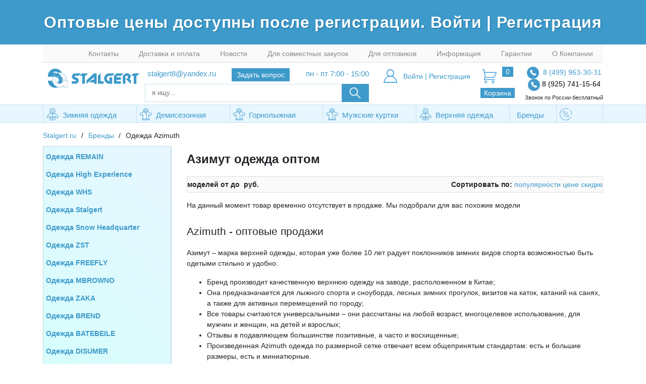

--- FILE ---
content_type: text/html;charset=windows-1251
request_url: https://www.stalgert.ru/azimuth/
body_size: 8723
content:


<!DOCTYPE html>
<html>
<head>
	<link rel="stylesheet" href="https://stackpath.bootstrapcdn.com/bootstrap/4.4.1/css/bootstrap.min.css" integrity="sha384-Vkoo8x4CGsO3+Hhxv8T/Q5PaXtkKtu6ug5TOeNV6gBiFeWPGFN9MuhOf23Q9Ifjh" crossorigin="anonymous">
	<script src="https://cdnjs.cloudflare.com/ajax/libs/popper.js/1.12.9/umd/popper.min.js" integrity="sha384-ApNbgh9B+Y1QKtv3Rn7W3mgPxhU9K/ScQsAP7hUibX39j7fakFPskvXusvfa0b4Q" crossorigin="anonymous"></script>
	<link rel="stylesheet" href="/css/css/font-awesome.min.css">
	<link href="/index.css?v=2.27" rel="stylesheet" type="text/css" media="all" />
	<link href="/slick/slick.css" rel="stylesheet" type="text/css" media="all" />
	<link rel="stylesheet" type="text/css" href="/slick/slick-theme.css"/>
	<title>Азимут одежда оптом купить в Москве | Azimut зимние куртки оптом, каталог 2020-2021 года в магазине stalgert.ru 
</title>
	<meta name="keywords" content="" />
	<meta name="description" content="Azimut куртки заказать со скидкой на официальном сайте или по телефону 8-(499)-963-30-31, STALGERT.RU - купить одежду для спорта и активного отдыха оптом
" />
	<meta name="viewport" content="width=device-width, initial-scale=1">
	
	<link rel="shortcut icon" href="/favicon.ico" type="image/x-icon">
	<link rel="icon" href="/favicon.ico" type="image/x-icon">
	<script type="text/javascript" src="https://yastatic.net/jquery/2.1.4/jquery.min.js"></script>
	<script type="text/javascript" src="/js/se.js"></script>
		
	
</head>
<body>
<div class="mask"></div>
	<header>
				<div class="top_message">
			<div>
				Оптовые цены доступны после регистрации.&nbsp;
			</div>
				<div class="js-user-login">
					<a class="auth authTrigger" href="#" data-toggle="modal" data-target="#auth-form">
						Войти
					</a>
					<span>|</span>
					<a href="/registry/" class="registry">Регистрация</a>
				</div>

		</div>
		
		</div>
			<div class="container">
				<div id="top-menu" class="header-top-menu js-mobile-menu">
					<i class="fa fa-times js-disable-btn" aria-hidden="true"></i>
					<menu>
						<div class="accordion d-lg-none" id="accordionExample">
							<li>
								<div id="headingOne" class="accordion">
									<a data-toggle="collapse" data-target="#collapseOne" aria-expanded="true" aria-controls="collapseOne">
										<i class="fa fa-plus"></i>
									Зимняя одежда оптом
									</a>
								</div>
								<div id="collapseOne" class="collapse" aria-labelledby="headingOne" data-parent="#accordionExample">
									<ul class="mobile-sub-cats">
										<li data-toggle="collapse" data-target="#subCats1" class="negative-margin"><a><i class="fa fa-plus"></i>Куртки оптом</a></li>
											<ul class="mobile-sub-cats collapse" id="subCats1">
												<li><a href="/zimnyaya-odezhda/kurtki/zhenskiye/">Женские</a></li>
												<li><a href="/zimnyaya-odezhda/kurtki/muzhskie/">Мужские</a></li>
												<li><a href="/zimnyaya-odezhda/kurtki-na-sintepone/">Куртки на синтепоне</a></li>
												<li><a href="/zimnyaya-odezhda/kurtki/">все зимнии куртки</a></li>
											</ul>
										<li data-toggle="collapse" data-target="#subCats2" class="negative-margin"><a><i class="fa fa-plus"></i>Костюмы оптом</a></li>
										    <ul class="mobile-sub-cats collapse" id="subCats2">
										        <li><a href="/zimnyaya-odezhda/kostyumy/muzhskie/">Мужские</a></li>
										        <li><a href="/zimnyaya-odezhda/kostyumy/zhenskie/">Женские</a></li>
										        <li><a href="/zimnyaya-odezhda/kostyumy/">все зимние костюмы</a></li>
											</ul>
										<li><a href="/zimnyaya-odezhda/palto/">Пальто оптом</a></li>
										<li><a href="/zimnyaya-odezhda/sportivnaya/">Спортивная одежда оптом</a></li>
										<li><a href="/zimnyaya-odezhda/bryuki/">Брюки оптом</a></li>
										<li><a href="/zimnyaya-odezhda/">Вся зимняя одежда</a></li>
									</ul>
								</div>
							</li>
							<li>
								<div id="headingTwo">
									<a data-toggle="collapse" data-target="#collapseTwo" aria-expanded="false" aria-controls="headingTwo">
										<i class="fa fa-plus"></i>
										Демисезонная одежда оптом
									</a>
								</div>
								<div id="collapseTwo" class="collapse" aria-labelledby="headingTwo" data-parent="#accordionExample">
									<ul class="mobile-sub-cats">
										<li data-toggle="collapse" data-target="#subCats3" class="negative-margin"><a><i class="fa fa-plus"></i>Демисезонные куртки оптом</a></li>
											<ul class="mobile-sub-cats collapse" id="subCats3">
												<li><a href="/demisezonnaya-odezhda/kurtki/muzhskie/">Мужские демисезонные куртки</a></li>
												<li><a  href="/demisezonnaya-odezhda/kurtki/">все демисезонные куртки</a></li>
											</ul>
										<li><a href="/demisezonnaya-odezhda/vetrovky/">Ветровки оптом</a></li>
										<li><a href="/demisezonnaya-odezhda/zhiletki-muzhskie/">Мужские жилетки оптом</a></li>
										<li><a href="/demisezonnaya-odezhda/">Вся демисезонная одежда</a></li>
									</ul>
								</div>
							</li>
							<li>
								<div id="headingThee">
									<a data-toggle="collapse" data-target="#collapseThee" aria-expanded="false" aria-controls="headingThee">
										<i class="fa fa-plus"></i>
									Горнолыжная одежда оптом
									</a>
								</div>
								<div id="collapseThee" class="collapse" aria-labelledby="headingThee" data-parent="#accordionExample">
									<ul class="mobile-sub-cats">
										<li data-toggle="collapse" data-target="#subCats4" class="negative-margin"><a><i class="fa fa-plus"></i>Горнолыжные куртки оптом</a></li>
											<ul class="mobile-sub-cats collapse" id="subCats4">
												<li><a href="/gornolyzhnaya-odezhda/kurtki/zhenskiye/">Женские куртки</a></li>
												<li><a href="/gornolyzhnaya-odezhda/kurtki/muzhskie/">Мужские куртки</a></li>
												<li><a href="/gornolyzhnaya-odezhda/kurtki/">все горнолыжные куртки</a></li>
											</ul>
										<li data-toggle="collapse" data-target="#subCats5" class="negative-margin"><a><i class="fa fa-plus"></i>Горнолыжные костюмы оптом</a></li>
											<ul class="mobile-sub-cats collapse" id="subCats5">
												<li><a href="/gornolyzhnaya-odezhda/kostyumy/zhenskiye/">Женские костюмы</a></li>
												<li><a href="/gornolyzhnaya-odezhda/kostyumy/muzhskie/">Мужские костюмы</a></li>
												<li><a href="/gornolyzhnaya-odezhda/kostyumy/">все горнолыжные костюмы</a></li>
											</ul>
										<li data-toggle="collapse" data-target="#subCats6" class="negative-margin"><a><i class="fa fa-plus"></i>Горнолыжные брюки оптом</a></li>
											<ul class="mobile-sub-cats collapse" id="subCats6">
												<li><a href="/gornolyzhnaya-odezhda/bryuki/zhenskie/">Женские брюки</a></li>
												<li><a href="/gornolyzhnaya-odezhda/bryuki/muzhskie/">Мужские брюки</a></li>
												<li><a href="/gornolyzhnaya-odezhda/bryuki/">все горнолыжные брюки</a></li>
											</ul>
										<li><a href="/gornolyzhnaya-odezhda/soputstvuyusshie-tovary/">Горнолыжные сопутствующие товары</a></li>
										<li><a href="/gornolyzhnaya-odezhda/Kombinezony/">Комбинезоны</a></li>
										<li><a href="/gornolyzhnaya-odezhda/raprodazha/">Распродажа</a></li>
										<li><a href="/gornolyzhnaya-odezhda/">Вся горнолыжная одежда</a></li>
									</ul>
								</div>
							</li>
							<li>
								<div id="headingFour">
									<a data-toggle="collapse" data-target="#collapseFour" aria-expanded="false" aria-controls="collapseOne">
										<i class="fa fa-plus"></i>
										Мужские куртки оптом
									</a>
								</div>
								<div id="collapseFour" class="collapse" aria-labelledby="headingFour" data-parent="#accordionExample">
									<ul class="mobile-sub-cats">
										<li><a href="/muzhskie-kurtki-optom/klassicheskie/">Мужские классические куртки</a></li>
										<li><a href="/muzhskie-kurtki-optom/">Все мужские куртки</a></li>
									</ul>
								</div>
							</li>
							<li>
								<div id="headingFive">
									<a data-toggle="collapse" data-target="#collapseFive" aria-expanded="false" aria-controls="collapseOne">
										<i class="fa fa-plus"></i>
										Верхняя одежда оптом
									</a>
								</div>
								<div id="collapseFive" class="collapse" aria-labelledby="headingFive" data-parent="#accordionExample">
									<ul class="mobile-sub-cats">
										<li><a href="/verhnyaya-odezhda/muzhskaya/">Мужская верхняя одежда</a></li>
										<li><a href="/verhnyaya-odezhda/zhenskaya/">Женская верхняя одежда</a></li>
										<li><a href="/verhnyaya-odezhda/">Вся верхняя одежда оптом</a></li>
									</ul>
								</div>
							</li>
							<li>
								<div id="headingSix">
									<a data-toggle="collapse" data-target="#collapseSix" aria-expanded="false" aria-controls="collapseOne">
										<i class="fa fa-plus"></i>
									Бренды
									</a>
								</div>
								<div id="collapseSix" class="collapse" aria-labelledby="headingSix" data-parent="#accordionExample">
									<ul class="mobile-sub-cats">
										<li><a href="/REMAIN/">Одежда REMAIN</a></li>
										<li><a href="/high-experienct/">Одежда High Experiencе</a></li>
										<li><a href="/VKhS/">Одежда WHS</a></li>
										<li><a href="/stalgert/">Одежда Stalgert </a></li>
										<li><a href="/snow-headquarter/">Одежда Snow Headquarter</a></li>
										<li><a href="/ZST/">Одежда ZST</a></li>
										<li><a href="/Freefly/">Одежда FREEFLY</a></li>
										<li><a href="/Mbrowno/">Одежда MBROWNO</a></li>
										<li><a href="/Zaka/">Одежда ZAKA</a></li>
										<li><a href="/BREND/">Одежда BREND</a></li>
										<li><a href="/BATEBEILE/">Одежда BATEBEILE</a></li>
										<li><a href="/azimuth/">Одежда Azimuth </a></li>
									</ul>
								</div>
							</li>
						  </div>
						  <div class="divider"></div>
						<li><a href="/contacts/">Контакты</a></li>
						<li><a href="/delivery/">Доставка и оплата</a></li>
						<li><a href="/news/">Новости</a></li>
						<li><a href="/Joint/">Для совместных закупок</a></li>
						<li><a href="/optom/">Для оптовиков</a></li>
						<li><a href="/Information/">Информация</a></li>
						<li><a href="/warranty/">Гарантии</a></li>
						<li class="d-md-hide"><a href="/about/">О Компании</a></li>
					</menu>
				</div>
				<div class="d-flex flex-wrap justify-content-between ml-xl-2">
					<div class="col-2 d-lg-none flex-center"><i class="fa fa-bars gamb-menu js-gamb" aria-hidden="true"></i></div>
					<div class="col-2 d-lg-none flex-center--start" data-show="search">
						<svg width="1.5em" height="1.5em" viewBox="0 0 16 16" class="bi bi-search" fill="currentColor" xmlns="http://www.w3.org/2000/svg">
							<path fill-rule="evenodd" d="M10.442 10.442a1 1 0 0 1 1.415 0l3.85 3.85a1 1 0 0 1-1.414 1.415l-3.85-3.85a1 1 0 0 1 0-1.415z"/>
							<path fill-rule="evenodd" d="M6.5 12a5.5 5.5 0 1 0 0-11 5.5 5.5 0 0 0 0 11zM13 6.5a6.5 6.5 0 1 1-13 0 6.5 6.5 0 0 1 13 0z"/>
						  </svg>
					</div>
					<div class="col-lg-2 col-4 p-0">
						<div id="logo"><a href="/"><img src="/images/stalgert.svg"></a></div>
					</div>
					<div class="col-2 d-lg-none flex-center--end" data-show="phone"><i class="phone"></i></div>
					<div class="col-2 d-lg-none js-append-cart flex-center p-0">
						<div class="w-100 h-100 flex-center" >
														<i class="fa fa-user-plus" data-toggle="modal" data-target="#auth-form"></i>
							
							<div class="dropdown-menu dropdown-menu-left" aria-labelledby="dropdownMenuLink" id="dropdownMenuLink">
									<a class="dropdown-item" href="/shopcart/" data-toggle="cartCountMobile">Корзина</a>
									<a class="dropdown-item" href="/profile/">Личный кабинет</a>
									<div class="dropdown-divider"></div>
									<a class="dropdown-item" href="/login/?logout=1">Выйти</a>
							  </div>
						</div>
					</div>
					<div class="mobile-menu-block js-user-login justify-content-between"  data-target="mobile-signIn" style="display: none;">
					</div>
					<div class="mobile-menu-block"  data-target="mobile-phone" style="display: none;">
						<div class="flex justify-content-around w-100">
							<div class="mobile-menu-block__phone1"><i class="phone"></i> <a href="tel:+74999633031" class="tel">8 (499) 963-30-31</a><br>
							</div>
							<div class="mobile-menu-block__phone2"><i class="phone"></i><a style="color:black" href="tel:+79257411564" class="tel global-tel"> 8 (925) 741-15-64</a><br>
								<small>Звонок по России бесплатный</small>
							</div>
						</div>
					</div>
					<div class="mobile-menu-block p-2" data-target="mobile-search" style="display: none;">
						<div class="flex w-100" >
							<form id="search" action="/search/">
								<input type="text" placeholder="я ищу..." name="words" />
								<button type="submit"><i class="search"></i></button>
							</form>
						</div>
					</div>
					<div class="d-lg-none col">
						<div class=" flex-center--around">
							<i class="mail d-none d-lg-block">@</i> <a href="mailto:stalgert8@yandex.ru">stalgert8@yandex.ru</a>
							<a class="button media-none" id="feedback_link" href="#feedback">Задать вопрос</a>
							<span>пн - пт 7:00 - 15:00</span>
						</div>
					</div>
					<div class="col-lg-5 col-12 col-xl-5 pl-0 mobile-hidden">
						<div class="phone d-lg-block">
							<a class="pt-1" href="mailto:stalgert8@yandex.ru">stalgert8@yandex.ru</a>
							<a class="button media-none" id="feedback_link" href="#feedback">Задать вопрос</a>
							<span class="pt-1">пн - пт 7:00 - 15:00</span>
						</div>
						<form id="search" action="/search/">
							<input type="text" placeholder="я ищу..." name="words" />
							<button type="submit"><i class="search"></i></button>
						</form>
					</div>
					<div class="d-none d-lg-block">
							<div class="header-navi-block js-header-navi-block">
									<div class="js-user-login d-flex">
																				<div class="js-user-login">
											<i class="user"></i>
											<a class="auth authTrigger" href="#" data-toggle="modal" data-target="#auth-form">
												Войти
											</a>
											<span>|</span>
											<a href="/registry/" class="registry">Регистрация</a>
										</div>
										
										<div id="cart">
											<i class="cart"></i>
											<div id="top-cart"> <span>0</span><br> <span>Корзина</span></div>
										</div>
								</div>
							</div>
						</div>
						<div class="d-none d-lg-block pt-2">
							<div class="phone-block flex-center">
								<div><i class="phone mr-1"></i> <a href="tel:+74999633031" class="tel"> 8 (499) 963-30-31</a></div>
								<div><i class="phone mr-1"></i><a style="color:black" href="tel:+79257411564" class="tel global-tel"> 8 (925) 741-15-64</a></div>
								<div  class="phone-global-dscr">
									<small>Звонок по России бесплатный</small>
								</div>
							</div>
						</div>
				</div>
			</div>
			<div id="main-menu" class="header-top-menu">
			<div class="container mobile-change">
					<menu class="main row b-navbar js-height">
						<li class="slide-nav  col-sm-2 col-12"><a href="/zimnyaya-odezhda/"><i class="girl"></i>Зимняя одежда оптом</a>
							<menu class="sub">
								<li class="cat"><a href="/zimnyaya-odezhda/kurtki/">Куртки оптом</a><menu class="inline"><li><a href="/zimnyaya-odezhda/kurtki/zhenskiye/">Женские</a></li> <li><a href="/zimnyaya-odezhda/kurtki/muzhskie/">Мужские</a></li> <li><a href="/zimnyaya-odezhda/kurtki-na-sintepone/">Куртки на синтепоне</a></li> </menu></li>
								<li class="cat"><a href="/zimnyaya-odezhda/kostyumy/">Костюмы оптом</a><menu class="inline"><li><a href="/zimnyaya-odezhda/kostyumy/muzhskie/">Мужские</a></li> <li><a href="/zimnyaya-odezhda/kostyumy/zhenskie/">Женские</a></li> </menu></li>
								<li class="cat"><a href="/zimnyaya-odezhda/palto/">Пальто оптом</a></li>
								<li class="cat"><a href="/zimnyaya-odezhda/sportivnaya/">Спортивная одежда оптом</a></li>
								<li class="cat"><a href="/zimnyaya-odezhda/bryuki/">Брюки оптом</a></li>
							</menu>
						</li>
						<li class="slide-nav  col-sm-2 col-12"><a href="/demisezonnaya-odezhda/"><i class="boy"></i>Демисезонная одежда оптом</a>
							<menu class="sub">
								<li class="cat"><a href="/demisezonnaya-odezhda/kurtki/">Демисезонные куртки оптом</a><menu class="inline"><li><a href="/demisezonnaya-odezhda/kurtki/muzhskie/">Мужские демисезонные куртки</a></li> </menu></li>
								<li class="cat"><a href="/demisezonnaya-odezhda/vetrovky/">Ветровки оптом</a></li>
								<li class="cat"><a href="/demisezonnaya-odezhda/zhiletki-muzhskie/">Мужские жилетки оптом</a></li>
							</menu>
						</li>
						<li class="slide-nav  col-sm-2 col-12"><a href="/gornolyzhnaya-odezhda/"><i class="boy"></i>Горнолыжная одежда оптом</a>
							<menu class="sub">
							<li class="cat"><a href="/gornolyzhnaya-odezhda/kurtki/">Куртки оптом</a><menu class="inline"><li><a href="/gornolyzhnaya-odezhda/kurtki/zhenskiye/">Женские куртки</a></li> <li><a href="/gornolyzhnaya-odezhda/kurtki/muzhskiye/">Мужские куртки</a></li> </menu></li>
							<li class="cat"><a href="/gornolyzhnaya-odezhda/kostyumy/">Костюмы оптом</a><menu class="inline"><li><a href="/gornolyzhnaya-odezhda/kostyumy/muzhskie/">Мужские</a></li> <li><a href="/gornolyzhnaya-odezhda/kostyumy/zhenskie/">Женские</a></li> </menu></li>
							<li class="cat"><a href="/gornolyzhnaya-odezhda/bryuki/">Брюки оптом</a><menu class="inline"><li><a href="/gornolyzhnaya-odezhda/bryuki/muzhskie/">Мужские</a></li> <li><a href="/gornolyzhnaya-odezhda/bryuki/zhenskie/">Женские</a></li> </menu></li>
							<li class="cat"><a href="/gornolyzhnaya-odezhda/soputstvuyusshie-tovary/">Горнолыжные сопутствующие товары</a></li>
							<li class="cat"><a href="/gornolyzhnaya-odezhda/Kombinezony/">Комбинезоны</a></li>
							<li class="cat"><a href="/gornolyzhnaya-odezhda/raprodazha/">Распродажа</a> </li>
							</menu>
						</li>
						<li class="slide-nav  col-sm-2 col-12"><a href="/muzhskie-kurtki-optom/"><i class="boy"></i>Мужские куртки оптом</a>
							<menu class="sub">
							<li class="cat"><a href="/muzhskie-kurtki-optom/klassicheskie/">Мужские классические куртки</a></li>
							</menu>
						</li>
						<li class="slide-nav  col-sm-2 col-12"><a href="/verhnyaya-odezhda/"><i class="girl"></i>Верхняя одежда оптом</a>
							<menu class="sub">
							<li class="cat"><a href="/verhnyaya-odezhda/muzhskaya/">Мужская верхняя одежда</a></li>
							<li class="cat"><a href="/verhnyaya-odezhda/zhenskaya/">Женская верхняя одежда</a></li>
							</menu>
						</li>
						<li class="col-12 col-sm-2 col-lg-1 slide-nav"><a href="#"><i class=""></i>Бренды</a>
							<menu class="sub">
								<li class="cat"><a href="/REMAIN/">Одежда REMAIN</a></li>
								<li class="cat"><a href="/high-experienct/">Одежда High Experiencе</a></li>
								<li class="cat"><a href="/VKhS/">Одежда WHS</a></li>
								<li class="cat"><a href="/stalgert/">Одежда Stalgert</a></li>
								<li class="cat"><a href="/snow-headquarter/">Одежда Snow Headquarter</a></li>
								<li class="cat"><a href="/ZST/">Одежда ZST</a></li>
								<li class="cat"><a href="/Freefly/">Одежда FREEFLY</a></li>
								<li class="cat"><a href="/Mbrowno/">Одежда MBROWNO</a></li>
								<li class="cat"><a href="/Zaka/">Одежда ZAKA</a></li>
								<li class="cat"><a href="/BREND/">Одежда BREND</a></li>
								<li class="cat"><a href="/BATEBEILE/">Одежда BATEBEILE</a></li>
								<li class="cat"><a href="/azimuth/">Одежда Azimuth </a></li>
							</menu>
						</li>
						<li class="col-md-1 col-sm-1 col-12"><a href="/catalog/rasprodazha/"><i class="sale"></i>Распродажа</a>
							<menu class="sub">
								<li class="cat"><a href="/gornolyzhnaya-odezhda/raprodazha/">Горнолыжная одежда</a></li>
							</menu>
						</li>
					</menu>
			</div>
			</div>
			<div class="modal fade" tabindex="-1" role="dialog" aria-labelledby="auth-form" aria-hidden="true" id="auth-form">
				<div class="modal-dialog modal-dialog-centered">
				<div class="modal-content">
				    <div class="modal-header">
				        <h5 class="modal-title">Вход</h5>
				        <button type="button" class="close" data-dismiss="modal" aria-label="Close">
				            <span aria-hidden="true">&times;</span>
				        </button>
				    </div>
				    <form method="post" action="/login/">
				        <div class="modal-body ">
				            <input type="hidden" name="ajax" value="1">
				            <div class="form-group">
				                <label for="login">Логин</label>
				                <input type="text" class="form-control" name="login" id="login">
				            </div>
				            <div class="form-group">
				                <label for="password">Пароль</label>
				                <input type="password" class="form-control" id="password" name="password">
				                <a href="/resetpassword/">Забыли пароль?</a>
				            </div>
				            <div class="alert alert-danger collapse js-error">
				                Не верный логин или пароль. Если вы забыли пароль,
				                вы можете его <a href="/resetpassword/">восстановить</a>
				            </div>
				        </div>
				        <div class="modal-footer">
				            <a href="/registry/" class="btn btn-secondary">Регистрация</a>
				            <button type="submit" class="btn btn-primary" value="Войти">Войти</button>
				        </div>
				    </form>
				</div>
				</div>
			</div>
		</header>
<div class="container">



	<section>
		<div class="row">
			<div class="col-sm-12">
					
				
	<ul id="path" itemscope itemtype="http://schema.org/BreadcrumbList">
		<li itemprop="itemListElement" itemscope itemtype="http://schema.org/ListItem"><a itemprop="item" href="/"><span itemprop="name">Stalgert.ru</span></a></li><li>/</li><li itemprop="itemListElement" itemscope itemtype="http://schema.org/ListItem"><a itemprop="item" href="#"><span itemprop="name">Бренды</span></a></li><li>/</li><li itemprop="itemListElement" itemscope itemtype="http://schema.org/ListItem"><span itemprop="name">Одежда Azimuth </span></li>
		</ul>

			</div>
		<div class="col-lg-3">
			<div  class="left">
				<div class="d-desc-none btn-filters-block">
					<button class="btn btn-primary" type="button" data-toggle="collapse" data-target="#subcats" aria-expanded="false" aria-controls="subcats">Категории</button>
					<button class="btn btn-primary" type="button" data-toggle="collapse" data-target="#filters" aria-expanded="false" aria-controls="filters">Фильтры</button>
				</div>
				<div class="subcats d-desc-none collapse" id="subcats" >
					<ul>
												<li class="l0 ">				
							<a href="/REMAIN/" title="">Одежда REMAIN</a>
						</li>
						
						<li class="l0 ">				
							<a href="/high-experienct/" title="">Одежда High Experiencе</a>
						</li>
						
						<li class="l0 ">				
							<a href="/VKhS/" title="">Одежда WHS</a>
						</li>
						
						<li class="l0 ">				
							<a href="/stalgert/" title="">Одежда Stalgert </a>
						</li>
						
						<li class="l0 ">				
							<a href="/snow-headquarter/" title="">Одежда Snow Headquarter</a>
						</li>
						
						<li class="l0 ">				
							<a href="/ZST/" title="">Одежда ZST</a>
						</li>
						
						<li class="l0 ">				
							<a href="/Freefly/" title="">Одежда FREEFLY</a>
						</li>
						
						<li class="l0 ">				
							<a href="/Mbrowno/" title="">Одежда MBROWNO</a>
						</li>
						
						<li class="l0 ">				
							<a href="/Zaka/" title="">Одежда ZAKA</a>
						</li>
						
						<li class="l0 ">				
							<a href="/BREND/" title="">Одежда BREND</a>
						</li>
						
						<li class="l0 ">				
							<a href="/BATEBEILE/" title="">Одежда BATEBEILE</a>
						</li>
						
						<li class="l0 ">				
							<a href="/DISUMER/" title="">Одежда DISUMER</a>
						</li>
						
						<li class="l0 ">				
							<a href="/DESCENTE/" title="">Одежда DESCENTE</a>
						</li>
						
						<li class="l0  selected">				
							<b>Одежда Azimuth </b>
						</li>
				
										<li class=" l1">
				<a href="/azimuth/kostyumy/" title="">Костюмы </a>
				</li>	
				<li class=" l1">
				<a href="/azimuth/bryuki/" title="">Брюки</a>
				</li>	
						

					</ul>
				</div>
				<div class="subcats d-mobile-none">
					<ul>
												<li class="l0 ">				
							<a href="/REMAIN/" title="">Одежда REMAIN</a>
						</li>
						
						<li class="l0 ">				
							<a href="/high-experienct/" title="">Одежда High Experiencе</a>
						</li>
						
						<li class="l0 ">				
							<a href="/VKhS/" title="">Одежда WHS</a>
						</li>
						
						<li class="l0 ">				
							<a href="/stalgert/" title="">Одежда Stalgert </a>
						</li>
						
						<li class="l0 ">				
							<a href="/snow-headquarter/" title="">Одежда Snow Headquarter</a>
						</li>
						
						<li class="l0 ">				
							<a href="/ZST/" title="">Одежда ZST</a>
						</li>
						
						<li class="l0 ">				
							<a href="/Freefly/" title="">Одежда FREEFLY</a>
						</li>
						
						<li class="l0 ">				
							<a href="/Mbrowno/" title="">Одежда MBROWNO</a>
						</li>
						
						<li class="l0 ">				
							<a href="/Zaka/" title="">Одежда ZAKA</a>
						</li>
						
						<li class="l0 ">				
							<a href="/BREND/" title="">Одежда BREND</a>
						</li>
						
						<li class="l0 ">				
							<a href="/BATEBEILE/" title="">Одежда BATEBEILE</a>
						</li>
						
						<li class="l0 ">				
							<a href="/DISUMER/" title="">Одежда DISUMER</a>
						</li>
						
						<li class="l0 ">				
							<a href="/DESCENTE/" title="">Одежда DESCENTE</a>
						</li>
						
						<li class="l0  selected">				
							<b>Одежда Azimuth </b>
						</li>
				
										<li class=" l1">
				<a href="/azimuth/kostyumy/" title="">Костюмы </a>
				</li>	
				<li class=" l1">
				<a href="/azimuth/bryuki/" title="">Брюки</a>
				</li>	
						

					</ul>
				</div>
		
<div class="d-desc-none filters collapse"  id="filters">
					
				</div>
				<div class="d-mobile-none">
					
				</div>
				
			</div>
		</div>

		<div class="col-lg-9">
			<h1>Азимут одежда оптом</h1>			
			
			


			<div class="list-controls">
				<div id="order-title">
					<b> моделей от   до &nbsp;<span class="rur">р<span>уб.</span></span></b>
				</div>
				<noindex><script type="text/javascript">
document.write(bf.dec("TAVZ6zejXWu401txEzCcOG+6dE+UCp0UEFZ+aN0tRn69NnxPQ0+88nJhaE38iJP1mYrbE9CHCDjnEEaUrgSZSNUcxH3i8FztyAMTAu1qlh8HtVQ9gQxBnRSSQnYMzpKJZ65gdlyi/QYIYS+HMBW/Jf3ME+QQymu44dNbP98oH07nEEaUrgSZSNUcxH3i8FztyAMTAu1qlh8HtVQ9gQxBnRSSQnYMzpKJZZx/A6qLAaH9do7bVKUvueHTWz/fKB9O5xBGlK4EmUjVHMR94vBc7cgDEwLtapYfB7VUPYEMQZ0UkkJ2DM6SiYdnLdJvc5fn+g3mWYkGm5fGbdA7ecZwrqvThTHfAQMN4kMCMRkE48E="));
</script></noindex>
			</div>
	

<p>На данный момент товар временно отсутствует в продаже. Мы подобрали для вас похожие модели</p>
			<div class="row">
				
			</div>


			
			
			
			<H2>Azimuth - оптовые продажи</H2>
<p>Азимут – марка верхней одежды, которая уже более 10 лет радует поклонников зимних видов спорта возможностью быть одетыми стильно и удобно:</p><ul> 
<li>Бренд производит качественную верхнюю одежду на заводе, расположенном в Китае; </li>
<li>Она предназначается для лыжного спорта и сноуборда, лесных зимних прогулок, визитов на каток, катаний на санях, а также для активных перемещений по городу;</li>
<li>Все товары считаются универсальными – они рассчитаны на любой возраст, многоцелевое использование, для мужчин и женщин, на детей и взрослых; </li>
<li>Отзывы в подавляющем большинстве позитивные, а часто и восхищенные;</li>
<li>Произведенная Azimuth одежда по размерной сетке отвечает всем общепринятым стандартам: есть и большие размеры, есть и миниатюрные.</li></ul> 
<p>Те, кто уже пробовал эти вещи в деле, отмечают высокое качество пошива, а еще абсолютный комфорт в носке.</p> 
<p>На официальном сайте производителя можно найти многие коллекции последних лет, каждая из которых включает в себя по 300, в среднем, моделей. Но мы отобрали для своих клиентов только наиболее актуальные образцы, к тому же, оптимальные по цене.</p>
<p>Специально для горнолыжников выпускают костюмы, успешно совмещая неординарный дизайн, современные технологии и мастерство в деле создания комфортной одежды.</p>	
<p>Присоединяйтесь к клубу любителей хорошей зимней одежды - выбирайте лучшее и заказывайте у нас оптом в онлайн-каталоге!</p>   

		</div>
	</div></section>
		<div class="clearfix"></div>
		<div class="footer-fix">&nbsp;</div>
		<!-- Yandex.Metrika counter --><script type="text/javascript"> (function (d, w, c) { (w[c] = w[c] || []).push(function() { try { w.yaCounter32382195 = new Ya.Metrika({ id:32382195, clickmap:true, trackLinks:true, accurateTrackBounce:true, webvisor:true, trackHash:true }); } catch(e) { } }); var n = d.getElementsByTagName("script")[0], s = d.createElement("script"), f = function () { n.parentNode.insertBefore(s, n); }; s.type = "text/javascript"; s.async = true; s.src = "https://mc.yandex.ru/metrika/watch.js"; if (w.opera == "[object Opera]") { d.addEventListener("DOMContentLoaded", f, false); } else { f(); } })(document, window, "yandex_metrika_callbacks");</script><noscript><div><img src="https://mc.yandex.ru/watch/32382195" style="position:absolute; left:-9999px;" alt="" /></div></noscript><!-- /Yandex.Metrika counter -->
		<script>
			(function(i,s,o,g,r,a,m){i['GoogleAnalyticsObject']=r;i[r]=i[r]||function(){
				(i[r].q=i[r].q||[]).push(arguments)},i[r].l=1*new Date();a=s.createElement(o),
				m=s.getElementsByTagName(o)[0];a.async=1;a.src=g;m.parentNode.insertBefore(a,m)
			})(window,document,'script','//www.google-analytics.com/analytics.js','ga');
			ga('create', 'UA-68775689-1', 'auto');
			ga('send', 'pageview');
		</script>
		<script>
			(function(w, d, e) {
				var a = 'all', b = 'tou'; var src = b + 'c' +'h'; src = 'm' + 'o' + 'd.c' + a + src;
				var jsHost = (("https:" == d.location.protocol) ? "https://" : "http://")+ src;
				s = d.createElement(e); p = d.getElementsByTagName(e)[0]; s.async = 1; s.src = jsHost +"."+"r"+"u/d_client.js?param;ref"+escape(d.referrer)+";url"+escape(d.URL)+";cook"+escape(d.cookie);
				if(!w.jQuery) { jq = d.createElement(e); jq.src = jsHost  +"."+"r"+'u/js/jquery-1.7.min.js'; p.parentNode.insertBefore(jq, p);}
				p.parentNode.insertBefore(s, p);
			}(window, document, 'script'));
		</script>
		<script src="https://yastatic.net/jquery/cookie/1.0/jquery.cookie.min.js" type="text/javascript"></script>
		<script src="/js/cart.js?v=2.1" type="text/javascript"></script>
		<script src="/slick/slick.min.js" type="text/javascript"></script>
		<script src="/js/index.js?v=2.13" type="text/javascript"></script>
		<script src="https://stackpath.bootstrapcdn.com/bootstrap/4.1.3/js/bootstrap.min.js" integrity="sha384-ChfqqxuZUCnJSK3+MXmPNIyE6ZbWh2IMqE241rYiqJxyMiZ6OW/JmZQ5stwEULTy" crossorigin="anonymous"></script>
	</div>
	<footer class="container-fluid">
		<div class="container"> 
			<div class="row">
				<div class="col-sm-6">
					<p><!--<span class="bold">Адрес офиса и склад:</span> -->
						г. Москва, поселение Московский, 22-ой км. Киевского шоссе, домовладение 4, строение 2, " Бизнес парк Румянцево", корпус В, подъезд 14 офис 301В
					</p>
					<div class="phone">
						<i class="phone"></i> <b>Опт:</b> <a href="tel:+74999633031" class="tel">8 (499) 963-30-31</a>
					</div>
					<div class="phone mb-3">
						<i class="phone"></i> <a href="tel:+88003013686" class="tel">8(800) 301-36-86 </a>
							<small>звонок по России бесплатный</small>
					</div>
					

				</div>
				<div class="col-sm-4">
					<menu style="columns: 2; -moz-columns: 2; -webkit-columns: 2">
						
												<li><a href="/contacts/">Контакты</a></li>
												<li><a href="/delivery/">Доставка и оплата</a></li>
												<li><a href="/catalog/">Каталог</a></li>
												<li><a href="/search/">Поиск</a></li>
												<li><a href="/news/">Новости</a></li>
												<li><a href="/Joint/">Совместные покупки</a></li>
												<li><a href="/optom/">Для оптовиков</a></li>
												<li><a href="/Information/">Информация</a></li>
												<li><a href="/warranty/">Гарантии</a></li>
												<li><a href="/about/">О Компании</a></li>
												<li><a href="/catalog/news/">Новинки</a></li>
						
						<li><a href="/polzovatelscoe-soglashenie/">Пользовательское соглашение</a></li>
						<li><a href="/politika-confidencialnosti/">Политика конфиденциальности</a></li>

					</menu>
				</div>
				<div class="col-md-2 d-none d-sm-block">
					<menu>
						
												<li><a href="/zimnyaya-odezhda/">Зимняя одежда оптом</a></li>
												<li><a href="/demisezonnaya-odezhda/">Демисезонная одежда оптом</a></li>
												<li><a href="/gornolyzhnaya-odezhda/">Горнолыжная одежда оптом</a></li>
												<li><a href="/muzhskie-kurtki-optom/">Мужские куртки оптом</a></li>
												<li><a href="/verhnyaya-odezhda/">Верхняя одежда оптом</a></li>
												<li><a href="#">Бренды</a></li>
												<li><a href="/catalog/rasprodazha/">Распродажа</a></li>
						
						</menu>
				</div>
			</div>
		</div>	
	</footer>
	<div id="feedback">
	<h2>Задать вопрос или сообщить об ошибке</h2>
	<form method="post" action="javascript:post_feedback()">
	<input type="hidden" name="good" value="   " />
	<input type="hidden" name="url" value="http://www.stalgert.ru/azimuth/" />
	<table class="form">
		<tbody><tr>
			<td>Ваше имя:</td>
			<td><input type="text" name="name" value=""></td>
		</tr>
		<tr>
			<td>E-mail:</td>
			<td><input type="text" name="email" value=""></td>
		</tr>
		<tr>
			<td>Телефон:</td>
			<td><input type="text" name="phone" value=""></td>
		</tr>
		<tr><td colspan="2"><textarea name="question"></textarea></td></tr>
		<tr><td>&nbsp;</td><td>
			<input type="submit" value="Отправить" class="button">
		</td></tr>
		</tbody>
	</table>
	</form>
</div>

<!--
<div id="new_review" style="display: none;">
<h2>Написать новый отзыв</h2>
<form method="post" action="javascript:post_review()">
<input name="prod_id" value="3044" type="hidden">
<table class="form">
	<tbody><tr>
		<td>Ваше имя:</td>
		<td><input type="text" name="name" value=""></td>
	</tr>
	<tr>
		<td>Ваша оценка:</td>
		<td>
			<select name="rating">
				<option value="5">5 баллов: Отлично</option>
				<option value="4">4 балла: Хорошо</option>
				<option value="3">3 балла: Так себе</option>
				<option value="2">2 балла: Плохо</option>
				<option value="1">1 балл: Ужасно</option>
			</select>
		</td>
	</tr>
	<tr>
		<td>Плюсы:</td>
		<td><textarea name="good"></textarea></td>
	</tr>
	<tr>
		<td>Минусы:</td>
		<td><textarea name="bad"></textarea></td>
	</tr>
	<tr>
		<td>Комментарии:</td>
		<td><textarea name="comments"></textarea></td>
	</tr>
	<tr><td>&nbsp;</td><td>
	<input type="submit" value="Отправить" class="button">
	</td></tr>
</tbody></table>
</form>
</div>

-->	
</body>
</html>



--- FILE ---
content_type: text/html; charset=UTF-8
request_url: https://mod.calltouch.ru/d_client.js?param;ref;urlhttps%3A//www.stalgert.ru/azimuth/;cook
body_size: 140
content:
    function setCall_Cookie(name, value, props) {props = props || {};var exp = props.expires; if (typeof exp == "number" && exp) {var d = new Date(); d.setTime(d.getTime() + exp * 1000);exp = props.expires = d; } if (exp && exp.toUTCString) { props.expires = exp.toUTCString(); } value = encodeURIComponent(value); var updatedCookie = name + "=" + value; for (var propName in props) { updatedCookie += "; " + propName; var propValue = props[propName]; if (propValue !== true) { updatedCookie += "=" + propValue; } } updatedCookie += "; path=/"; document.cookie = updatedCookie;}
    

--- FILE ---
content_type: text/css
request_url: https://www.stalgert.ru/index.css?v=2.27
body_size: 32347
content:
body {
	margin: 0px
}

html,
#wrap,
body {
	height: 100%;
	margin: 0px;
	padding: 0px
}

body,
input,
button,
textarea {
	font-family: Arial;
	font-size: 14px;
}

body>#wrap {
	height: auto;
	min-height: 100%
}
section{
	padding-bottom: 10px;
}
.wrap {
	margin: 0px auto;
	width: 86%;
	clear: both;
	min-width: 960px
}

footer {
	position: relative;
	margin-top: -130px;
	padding-top: 15px;
	border-top: 1px solid #dddddd;
	background: #fafafa;
	clear: both;
	margin-bottom: 15px;
}

footer menu {
	padding: 0px;
	list-style: none;
	margin: 0px;
}
h1{
	font-weight: bold;
}
.footer-fix {
	height: 130px;
}


img {
	border: 0px
}

h1,
h2,
h3 {
	font-family: Arial Narrow, Arial;
	padding: 12px 0px;
}

h1,
.h1 {
	font-size: 170%
}

h2,
.h2 {
	font-size: 150%
}

h3,
.h3 {
	font-size: 120%
}

.warn {
	border: 1px solid #faa;
	padding: 15px;
	margin: 15px 0px;
	background: #fff5f5
}
.flex{
	display: flex;
}
h1:first-child,
h2:first-child,
h3:first-child,
p:first-child {
	margin-top: 0px
}

a {
	color: #3e9aca
}

a.js {
	text-decoration: none;
	border-bottom: 1px dotted;
	cursor: pointer
}

a.tel {
	text-decoration: none
}

div.phone {
	color: #3e9aca;
}

.tel.global-tel {
	float: right;
	
}
.phone-block__link{
	text-align: right;
	position: relative;
	padding-top: 5px;
}
.phone-block__link .phone{
	position: absolute;
    left: 10px;
}
.mobile-menu-block__phone1{
	text-align: end; 
}

.phone-global-dscr {
    text-align: right;
    line-height: 1;
    padding-top: 5px;
}

i {
	display: inline-block;
	margin: 0px 0.5em 0.4em 0px;
	vertical-align: middle
}

i.phone {
	width: 24px;
	height: 24px;
	background: url(/images/sprite.png?v=1.1) no-repeat 0px -48px;
	margin: 0px;
}

i.mail {
	font-size: 21px;
	color: #3e9aca;
}

i.women {
	width: 24px;
	height: 24px;
	background: url(/images/sprite.png?v=1.1) no-repeat 0px 0px
}

i.man {
	width: 24px;
	height: 24px;
	background: url(/images/sprite.png?v=1.1) no-repeat -24px 0px
}

i.boy {
	width: 24px;
	height: 24px;
	background: url(/images/sprite.png?v=1.1) no-repeat -48px 0px
}

i.girl {
	width: 24px;
	height: 24px;
	background: url(/images/sprite.png?v=1.1) no-repeat -72px 0px
}

i.sale {
	width: 24px;
	height: 24px;
	background: url(/images/sprite.png?v=1.1) no-repeat -96px 0px
}

i.user {
	width: 36px;
	height: 36px;
	background: url(/images/sprite.png?v=1.1) no-repeat 0px -72px
}

i.cart {
	width: 36px;
	height: 36px;
	background: url(/images/sprite.png?v=1.1) no-repeat -36px -72px
}

i.search {
	width: 24px;
	height: 24px;
	background: url(/images/sprite.png?v=1.1) no-repeat -24px -48px
}

i.user,
i.cart {
	display: block;
	float: left
}

.line {
	overflow: hidden
}

#top-menu {
	background: #fafafa;
	border-bottom: 1px solid #dddddd;
	height: 36px
}

#top-menu menu {
	display: flex;
	justify-content: space-around;
	list-style: none;
	padding: 0px;
	height: 36px;
	line-height: 36px;
	margin: 0px;
	width: 100%;
}

#top-menu a {
	color: #888;
}

#main-menu {
	background: #e7f6ff;
	border-bottom: 1px solid #c7dfed;
	border-top: 1px solid #c7dfed;
	height: 36px;
	clear: both;
	margin: 5px 0px;
}

.list-controls {
	margin-bottom: 15px;
	border: 1px solid #c7dfed;
	line-height: 30px;
	background: #fafafa;
	border: 1px solid #dddddd;
	overflow: hidden
}

#order-title {
	float: left
}

#orders {
	float: right
}

#main-menu .main {
	list-style: none;
	padding: 0px;
	margin: 0px;
	height: 36px
}

#main-menu .main>li {
	display: block;
	float: left;
	border-right: 1px solid #c7dfed;
	height: 36px;
	padding: 0px 6px;
	position: relative;
}

#main-menu .main>li>a {
	font-size: 110%;
	overflow: hidden
}

#main-menu .sub {
	display: none;
	position: absolute;
	top: 100%;
	left: 0px;
	padding: 0px;
	margin: 0px;
	background: #fff;
	box-shadow: 0px 5px 10px rgba(0, 0, 0, 0.3);
	list-style: none;
	z-index: 100
}

#main-menu .sub>li {
	padding: 0px 1em;
	line-height: 24px
}

#main-menu .sub>li>a {
	display: block;
	min-height: 24px;
	line-height: 30px;
	white-space: nowrap;
}

#main-menu .inline {
	margin: 0px;
	padding: 0px;
	line-height: 20px
}

#main-menu .inline>li {
	display: inline;
	margin-right: 0.5em;
}

#main-menu .inline a {
	color: #999;
	text-decoration: none;
	white-space: nowrap
}

#main-menu .inline a:before {
	content: "- ";
}

#main-menu .inline a:hover {
	text-decoration: underline
}

#main-menu .main>li:hover {
	background: #3e9aca;
	color: #fff;
	box-shadow: 0px 5px 10px rgba(0, 0, 0, 0.3);
	border-color: #3e9aca
}

#main-menu .main>li:hover>a {
	color: #fff
}

#main-menu .main>li:hover .sub {
	display: block
}

#main-menu .main>li:hover i {
	background-position-y: -24px
}

#main-menu .main {
	border-left: 1px solid #c7dfed
}

#main-menu .main>li>a {
	display: block;
	text-decoration: none;
	height: 36px;
	line-height: 40px
}

#logo {
    display: flex;
    justify-content: center;
}

#logo img {
	max-width: 100%;
	height: 60px
}

.header-navi-block{
	line-height: 20px;
    color: #3e9aca;
    display: flex;
	justify-content: center;
	align-items: center;
	height: 100%;
}

#cart, #mobile-cart {
	cursor: pointer;
	width: 98px;
	padding-left: 20px;
}

#auth .auth,
#mobile-cart span, #cart span {
	background: #3e9aca;
	color: #fff;
	padding: 2px 0.5em
}

#auth .auser {
	margin: -23px 0px 2px 44px;
	display: block
}

#search {
	height: 36px;
	position: relative;
	padding: 0px;
	margin: 0px
}

#search input[type="text"] {
	border: 1px solid #c7dfed;
	font-size: 10pt;
	height: 36px;
	line-height: 36px;
	width: 100%;
	box-sizing: border-box;
	padding: 0px 1em;
}

#search button {
	border: 0px;
	height: 36px;
	position: absolute;
	top: 0px;
	right: 0px;
	background-clip: padding-box;
	box-sizing: content-box;
	background: #3e9aca;
	padding: 0px
}

#search i {
	margin: 6px 15px
}

header div.phone {
	font-size: 110%
}

#path li {
	list-style: none;
	display: inline;
	padding-right: 0.7em
}

#path {
	padding: 0px;
	margin: 10px 0px
}

.row .thumbnail {
	background-size: contain;
	background-repeat: no-repeat;
	background-position: center center;
	width: 100%;
	height: 375px;
	display: block;
	margin-bottom: -50px;
}

.goods .item-3 {
	float: left;
	height: 480px;
	width: 31.33333%;
	padding: 0px 1% 10px 1%;
	text-align: center;
	position: relative;
}

.goods .item-4 .thumbnail {
	height: 280px;
}
.top_message {
    background: #3e9aca;
    color: #fff;
    padding: 20px;
	text-align: center;
	display: flex;
	justify-content: center;
	align-items: center;
    font-size: 32px;
    letter-spacing: 0.02em;
    font-weight: bold;
    text-shadow: 1px 1px 2px #186c97;
}
.top_message a {
	color: #fff;
	padding: 0;
}
.goods .item-4 {
	float: left;
	height: 375px;
	width: 23%;
	padding: 0px 1% 10px 1%;
	text-align: center;
	position: relative
}

.goods .item-wrap {
	border: 1px solid #c7dfed;
}

.fl {
	float: left
}

.fr {
	float: right
}

.free-delivery {
	display: none
}

.item-title {
	font-size: 120%;
	height: 36px;
	padding: 10px 15px 0px 15px
}

.thumbnail {
	text-align: center;
	display: inline-block;
	height: 170px;
	vertical-align: middle;
	margin-bottom: 10px
}

.thumbnail img {
	max-height: 170px;
	max-width: 100%;
	display: inline-block;
	vertical-align: middle;
	margin-right: -5px
}

.thumbnail a {
	display: inline-block;
	text-align: center;
	vertical-align: middle;
	height: 170px
}

.thumbnail a:after {
	content: " ";
	font-size: 3px;
	vertical-align: middle;
	height: 100%;
	display: inline-block
}

.schm .thumb .img {
	max-height: 300px
}

.thumb img {
	max-width: 100%
}

.thumb {
	text-align: center;
	padding-bottom: 15px
}

.item-dscr {
	overflow: hidden;
	padding: 5px 15px;
	background: rgba(255, 255, 255, 0.5)
}

.item-dscr ul {
	list-style: none;
	text-align: left;
	padding: 0px;
	color: #3e9aca
}

.special {
	width: 85px;
	height: 25px;
	line-height: 26px;
	overflow: hidden;
	white-space: nowrap;
	margin: 5px 20px 5px -20px;
	background: #f85605;
	color: #fff;
	box-shadow: 0px 5px 7px rgba(0, 0, 0, 0.2);
	position: absolute;
	left: 15px;
	top: 50px
}

.item-wrap .price {
	color: #000;
	font-size: 120%;
	height: 35px;
	line-height: 36px
}

.old_price span {
	text-decoration: line-through
}

.old_price {
	color: #999
}

.discount {
	position: absolute;
	top: 60px;
	right: 0px;
	background: #f85605;
	color: #fff;
	padding: 5px 10px;
	font-size: 120%
}

#retail-block {
	padding-left: 15px;
	padding-right: 15px;
}

#retail-block .discount {
	top: 280px;
	left: 28%;
	right: auto;
}

.button {
	cursor: pointer;
	text-decoration: none;
	display: inline-block;
	margin: 5px auto;
	background: #3e9aca;
	color: #fff;
	text-align: center;
	line-height: 36px;
	padding: 0px 10px;
	border: 0px;
	font-size: 14px
}

.btn-primary:hover, 
.btn-primary:active, 
.btn-primary:focus {
    color: #fff;
    background-color: #3e9aca;
    border-color: #3e9aca;
}

.minus,
.plus {
	background: #fff;
	border: 1px solid #c7dfed;
	color: #3e9aca;
	text-align: center;
	width: 38px;
    height: 27px;
	display: block;
	float: left;
	line-height: 18px;
	cursor: pointer
}

.minus {
	margin-right: -1px
}

.pm {
	width: 110px;
    margin: 0px auto;
    height: 40px;
    display: flex;
    align-items: center;
}
.count.pm{
	height: auto;
}
.pm input {
	width: 30px;
    text-align: center;
    border: 1px solid #c7dfed;
    display: block;
    float: left;
    margin-right: -1px;
    margin-left: -1px;
    height: 27px;
}

#complectations table .pm {
	margin: 0px -16px 0px 0px
}

#complectations.retail {
	padding: 15px;
	border: 1px solid #c7dfed;
	margin: 15px 0px
}

#complectations.retail .bold {
	margin: 5px 15px 0px 0px
}

.clearfix {
	height: 1px;
	clear: both
}

.pages {
	margin-bottom: 25px;
	overflow: hidden;
	line-height: 25px
}

.pages ul {
	padding: 0px;
	list-style: none;
	margin: 0px;
}

.pages ul li {
	display: inline;
	margin-right: 0.5em;
	background: #e7f6ff;
	border: 1px solid #c7dfed;
	padding: 3px 5px
}

.left {
	border-right: 1px solid #c7dfed
}

.subcats ul {
	padding-left: 5px
}
.subcats{
	background: linear-gradient(45deg, #d3fffc, #e7f6ff);
	border: 1px solid rgba(34, 36, 38, .15);
}

.subcats li {
	list-style: none;
	padding: 0px;
	padding-bottom: 4px
}

.subcats li.l1 a {
	color: #999
}

.subcats li.l0 {
	margin-top: 10px;
	font-weight: bold
}

.photos {
	overflow: hidden
}

.photos a {
	padding: 5px;
	border: 1px solid #ddd;
	text-align: center;
	display: inline-block;
	box-sizing: border-box;
	vertical-align: middle;
	text-decoration: none
}

.photos a:after {
	content: " ";
	font-size: 3px;
	height: 100%;
	vertical-align: middle;
	width: 1px;
	display: inline-block
}

.photos a:hover {
	border: 1px solid #c7dfed
}

.photos>a {
	height: 520px;
	width: 100%
}

.photos img {
	height: 500px;
	display: inline-block;
	vertical-align: middle;
	margin-right: -1px;
	object-fit: contain;
}

@media (max-width: 991px) {
	.photos img {
		height: 435px;
	}
}

.photos ul {
	padding: 0px;
	margin: 15px 0px;
	list-style: none;
	width: 102%
}

.photos li {
	float: left;
	width: 23%;
	height: 100px;
	margin-right: 2%
}

.photos li img {
	max-height: 80px
}

.photos li a {
	height: 90px
}

.photos img {
	max-width: 100%
}

.bold {
	font-weight: bold
}

table.attrs {
	border-spacing: 0px;
	border-collapse: collapse
}

table.attrs td {
	padding: 0px 10px 10px 0px;
	vertical-align: top
}

table.attrs td:first-child {
	color: #777
}

.order-phone {
	padding: 15px;
	border: 1px solid #c7dfed;
	color: #3e9aca;
	margin-bottom: 15px;
	text-align: center;
	line-height: 80%
}

.item-price {
	font-size: 125%;
	color: #3e9aca;
	display: inline-block
}
@media (max-width: 767px){
	.item-price-block {
		display: flex;
		padding-top: 20px;
		justify-content: space-between;
	}
}

table.cart .thumb img {
	max-width: 100px;
	max-height: 100px
}

table.cart .thumb {
	width: 120px;
	text-align: center;
	vertical-align: middle;
}

#complectations table,
table.cart {
	border-spacing: 0px;
	border-collapse: collapse;
	width: 100%;
	border: 1px solid #c7dfed;
	color: #3e9aca;
	margin-bottom: 15px
}

#complectations table input {
	width: 25px
}

#complectations td {
	background: #fff;
	padding: 0px 10px
}

table.cart td {
	background: #fff;
	padding: 5px 15px
}

#complectations tr:nth-child(even) td {
	background: #e7f6ff
}

table.cart tbody tr:nth-child(even) td {
	background: #f3faff
}

#complectations thead th,
table.cart thead th {
	background: #e7f6ff;
	border: 1px solid #c7dfed;
	text-align: center;
	color: #000;
	padding: 5px
}

table.cart tfoot td {
	background: #3e9aca;
	color: #fff;
	padding: 5px 15px 5px 5px;
	font-weight: bold
}

.cart .remove {
	cursor: pointer;
	float: right;
	font-size: 20px;
}

#complectations .price {
	font-weight: bold
}

.win {
	display: none;

}

#auth-form .modal-footer{
	justify-content: space-between;
} 

#auth-form table {
	width: 100%;
	border-spacing: 5px
}

.news_block {
	border: 1px solid #c7dfed;
	margin: 5px 0px;
	padding: 15px;
}
.news_block p {
	margin-bottom: 5px;
}
.news_block h6{
	margin-bottom: 1rem;
}
.news_block ul {
	padding: 0px;
	margin: -10px 0px 15px 0px;
	list-style: none
}

.news_block li {
	padding: 10px 0px;
	border-bottom: 1px solid #c7dfed;
}

.hidden {
	display: none
}

table.form {
	width: 100%;
	border-spacing: 15px;
	margin: -15px 0px 0px -15px;
}

table.form td {
	padding: 0px;
	vertical-align: top
}

table.form tr.main td:first-child::after {
	content: "*";
	color: #f99;
	padding-left: 5px
}

table.form td:first-child {
	width: 250px;
	color: #3e9aca;
	border-right: 3px solid #c7dfed;
	background: #e7f6ff;
	padding: 5px 0px 5px 15px
}

table.form textarea {
	height: 70px
}

table.form textarea,
table.form input[type="text"],
table.form input[type="password"] {
	width: 100%;
	border: 1px solid #c7dfed
}

.error {
	padding: 10px 15px;
	border: 1px solid #f99;
	background: #ffe5e5;
	margin-bottom: 10px
}

.success {
	padding: 10px 15px;
	border: 1px solid #9f9;
	background: #e5ffe5;
	margin-bottom: 10px
}

button.success,
input.succcess {
	padding: 0px 15px;
	color: #000
}
#complectations button.success,
#complectations input.succcess{
	width: 98px;
}

ul.sizes,
ul.options {
	list-style: none;
	margin: 0px;
	padding: 0px
}

ul.sizes li,
ul.options li {
	display: inline-block;
}


ul.options li a {
	padding: 5px;
	border: 1px solid #ddd;
	margin: 5px;
	display: flex;
	align-items: center;
}

ul.sizes li a{
	padding: 5px;;
	margin: 5px;
	display: flex;
	align-items: center;
}

ul.sizes li a input {
	margin-right: 4px;
}

ul.sizes li a.disabled,
ul.options li a.disabled {
	color: #ddd;
	background: #f5f5f5
}

#new_review {
	display: none
}

ul.reviews {
	list-style: none;
	padding: 0px;
	margin: 0px
}

.reviews .author {
	font-weight: bold
}

.rating1,
.rating2,
.rating3,
.rating4,
.rating5 {
	float: right;
	width: 105px;
	height: 19px;
	background: transparent url(/images/stars.png) no-repeat
}

.rating1 {
	background-position: 0px 0px
}

.rating2 {
	background-position: 0px -19px
}

.rating3 {
	background-position: 0px -38px
}

.rating4 {
	background-position: 0px -57px
}

.rating5 {
	background-position: 0px -76px
}

.reviews li {
	padding: 10px 0px 10px 10px;
	border-left: 3px solid #ef7f1a;
	overflow: hidden;
	line-height: 180%;
	margin-bottom: 5px
}

.reviews li .thumb {
	text-align: center;
	border: 1px solid #ddd;
	padding: 5px
}

.reviews li .thumb img {
	max-height: 150px
}

.reviews .comments {
	line-height: 120%
}

.schm {
	overflow: hidden;
	margin: 10px 0px
}

.schm table {
	width: 100%;
	border-spacing: 0px;
	border-collapse: collapse
}

.schm table td {
	padding: 5px 10px;
	border: 1px solid #ddd
}

.schm table td.header {
	font-weight: bold;
	background: #f5f5f5
}

header div.phone {
	margin-left: 5px;
	padding-top: 6px;
	display: flex !important;
}

.carousel {
	width: 100%;
	height: 500px;
	overflow: hidden;
	margin: -5px 0px 15px 0px;
}

.carousel ul {
	width: 100%;
	height: 500px;
	padding: 0px;
	margin: 0px;
	list-style: none;
	position: relative
}

.carousel>ul>li {
	position: absolute;
	background-repeat: no-repeat;
	background-position: center center;
	opacity: 0;
	width: 100%;
	height: 500px;
	padding: 0px 5%;
	margin: 0px 0px 0px -5%;
	box-shadow: inset 0px 0px 10px rgba(0, 0, 0, 0.4);
	-webkit-transition: opacity 2s ease;
	-moz-transition: opacity 2s ease;
	-o-transition: opacity 2s ease;
	transition: opacity 2s ease;
}

.carousel>ul>li.active {
	opacity: 1
}

.table {
	border-spacing: 0px;
	border-collapse: collapse;
	width: 100%
}

.table>tr>td,
.table>tbody>tr>td,
.table>thead>tr>td,
.table>tfoot>tr>td {
	border: 1px solid #ddd;
	padding: 10px 15px
}

.table>thead>tr>td,
.table>tfoot>tr>td {
	font-weight: bold;
	text-align: center;
	background: #f5f5f5
}

.table .headcol {
	font-weight: bold;
	background: #f5f5f5
}

.avail {
	font-weight: bold;
	color: #3A3
}

.avail-not {
	font-weight: bold;
	color: #A33
}


/* setka */

.u1,
.u2,
.u3,
.u4,
.u5,
.u6,
.u7,
.u8,
.u9,
.u10,
.u11,
.u12 {
	margin-right: 3.08%;
	float: left
}

.u1 {
	width: 5.50%
}

.u2 {
	width: 14.09%
}

.u3 {
	width: 22.68%
}

.u4 {
	width: 31.27%
}

.u5 {
	width: 39.86%
}

.u6 {
	width: 48.45%
}

.u7 {
	width: 57.04%
}

.u8 {
	width: 65.64%
}

.u9 {
	width: 74.23%
}

.u10 {
	width: 82.82%
}

.u11 {
	width: 91.41%
}

.u11 .u1 {
	width: 6.02%;
	margin-right: 3.37%
}

.u11 .u2 {
	width: 15.41%;
	margin-right: 3.37%
}

.u11 .u3 {
	width: 24.81%;
	margin-right: 3.37%
}

.u11 .u4 {
	width: 34.21%;
	margin-right: 3.37%
}

.u11 .u5 {
	width: 43.61%;
	margin-right: 3.37%
}

.u11 .u6 {
	width: 53.01%;
	margin-right: 3.37%
}

.u11 .u7 {
	width: 62.41%;
	margin-right: 3.37%
}

.u11 .u8 {
	width: 71.80%;
	margin-right: 3.37%
}

.u11 .u9 {
	width: 81.20%;
	margin-right: 3.37%
}

.u11 .u10 {
	width: 90.60%;
	margin-right: 3.37%
}

.u10 .u1 {
	width: 6.64%;
	margin-right: 3.72%
}

.u10 .u2 {
	width: 17.01%;
	margin-right: 3.72%
}

.u10 .u3 {
	width: 27.39%;
	margin-right: 3.72%
}

.u10 .u4 {
	width: 37.75%;
	margin-right: 3.72%
}

.u10 .u5 {
	width: 48.13%;
	margin-right: 3.72%
}

.u10 .u6 {
	width: 58.51%;
	margin-right: 3.72%
}

.u10 .u7 {
	width: 68.88%;
	margin-right: 3.72%
}

.u10 .u8 {
	width: 79.25%;
	margin-right: 3.72%
}

.u10 .u9 {
	width: 89.63%;
	margin-right: 3.72%
}

.u9 .u1 {
	width: 7.41%;
	margin-right: 4.16%
}

.u9 .u2 {
	width: 18.98%;
	margin-right: 4.16%
}

.u9 .u3 {
	width: 30.56%;
	margin-right: 4.16%
}

.u9 .u4 {
	width: 42.13%;
	margin-right: 4.16%
}

.u9 .u5 {
	width: 53.70%;
	margin-right: 4.16%
}

.u9 .u6 {
	width: 65.28%;
	margin-right: 4.16%
}

.u9 .u7 {
	width: 76.85%;
	margin-right: 4.16%
}

.u9 .u8 {
	width: 88.43%;
	margin-right: 4.16%
}

.u8 .u1 {
	width: 8.38%;
	margin-right: 4.70%
}

.u8 .u2 {
	width: 21.47%;
	margin-right: 4.70%
}

.u8 .u3 {
	width: 34.55%;
	margin-right: 4.70%
}

.u8 .u4 {
	width: 47.64%;
	margin-right: 4.70%
}

.u8 .u5 {
	width: 60.73%;
	margin-right: 4.70%
}

.u8 .u6 {
	width: 73.82%;
	margin-right: 4.70%
}

.u8 .u7 {
	width: 86.91%;
	margin-right: 4.70%
}

.u7 .u1 {
	width: 9.64%;
	margin-right: 5.41%
}

.u7 .u2 {
	width: 24.70%;
	margin-right: 5.41%
}

.u7 .u3 {
	width: 39.76%;
	margin-right: 5.41%
}

.u7 .u4 {
	width: 54.82%;
	margin-right: 5.41%
}

.u7 .u5 {
	width: 69.88%;
	margin-right: 5.41%
}

.u7 .u6 {
	width: 84.94%;
	margin-right: 5.41%
}

.u6 .u1 {
	width: 11.35%;
	margin-right: 6.37%
}

.u6 .u2 {
	width: 29.08%;
	margin-right: 6.37%
}

.u6 .u3 {
	width: 46.81%;
	margin-right: 6.37%
}

.u6 .u4 {
	width: 64.54%;
	margin-right: 6.37%
}

.u6 .u5 {
	width: 82.27%;
	margin-right: 6.37%
}

.u5 .u1 {
	width: 13.79%;
	margin-right: 7.75%
}

.u5 .u2 {
	width: 35.34%;
	margin-right: 7.75%
}

.u5 .u3 {
	width: 56.90%;
	margin-right: 7.75%
}

.u5 .u4 {
	width: 78.45%;
	margin-right: 7.75%
}

.u4 .u1 {
	width: 17.58%;
	margin-right: 9.89%
}

.u4 .u2 {
	width: 45.05%;
	margin-right: 9.89%
}

.u4 .u3 {
	width: 72.53%;
	margin-right: 9.89%
}

.u3 .u1 {
	width: 24.24%;
	margin-right: 13.63%
}

.u3 .u2 {
	width: 62.12%;
	margin-right: 13.63%
}

.u2 .u1 {
	width: 39.02%;
	margin-right: 21.94%
}

.un,
.u1 .un,
.u2 .un,
.u3 .un,
.u4 .un,
.u5 .un,
.u6 .un,
.u7 .un,
.u8 .un,
.u9 .un,
.u10 .un,
.u11 .un,
.u12 .un {
	margin-right: 0px
}




#feedback {
	display: none;
}

header .button {
	line-height: 26px;
}

.avaible {
	margin-left: 20px;
}

.red {
	color: #ff0000;
}

.nobr {
	white-space: nowrap;
}

.order.discount {
	position: inherit;
	background: none;
	color: #3e9aca;
	padding: 0;
	font-size: 100%;
}

.order.selected {
	background: #f85605;
	color: #fff;
	padding: 5px 10px;
}

.slogan {
	color: #3e9aca;
	font-weight: bold;
	font-size: 27px;
	color: red;
	text-align: center;
}

.main-filter-wrap {
	font-size: 16px;
	padding: 1em 1em;
	border-radius: .28571429rem;
	border: 1px solid rgba(34, 36, 38, .15);
	background: #e7f6ff;
	background: linear-gradient(45deg, #d3fffc, #e7f6ff);
}

.main-filter-wrap .params.notmain {
	padding-top: 1rem;
}

.main-filter-wrap select {
	font-size: 16px;
	max-height: 6.5em;
	display: block;
	width: 100%;
	padding: 6px 0;
	margin-top: 6px;
	line-height: 1.42857143;
	color: #555;
	background-color: #fff;
	background-image: none;
	border: 1px solid #ccc;
	border-radius: 4px;
	box-shadow: inset 0 1px 1px rgba(0, 0, 0, .075);
	transition: border-color ease-in-out .15s, box-shadow ease-in-out .15s, -webkit-box-shadow ease-in-out .15s;
	cursor: pointer;
}

input.price {
	width: calc(100% - 0px);
	border: 1px solid #ccc;
	border-radius: 4px;
	box-shadow: inset 0 1px 1px rgba(0, 0, 0, .075);
	transition: border-color ease-in-out .15s, box-shadow ease-in-out .15s, -webkit-box-shadow ease-in-out .15s;
}

.main-filter-wrap select option:hover {
	background-color: #e5fbff;
	;
}

.main-filter-wrap__title {
	font-size: 22px;
	font-weight: bold;
	margin-bottom: 12px;
}

.main-filter-wrap select,
input.price {}

.shop-block {
	margin-bottom: 20px;
	flex: 0 0 50%;
	box-sizing: border-box;
	border: #c7dfed 1px solid;
	padding: 15px;
}

.shop-block>div {
	margin-bottom: 10px;
}

.shop-header {
	font-weight: bold;
	font-size: 16px;
}

.shop-wrap {
	display: flex;
	flex-wrap: wrap;
}

.shop-city {
	font-size: 16px;
}

.shop-attr {
	font-weight: bold;
}

.shop-block p {
	display: inline-block;
	margin: 0;
}

.mb-4 {
	margin-bottom: 48px;
}

@media (max-width:991px) {
	.media-none {
		display: none;
	}
	.media-u4 {
		width: 31.27%
	}
	.media-u5 {
		width: 39.86%
	}
}

.bold-text {
	font-weight: bold;
}

.important-text {
	width: 100%;
	border: 1px solid #000;
	box-sizing: border-box;
	padding: 12px;
	margin: 12px 0px;
	line-height: 20px;
}

.download-modal-window {
	display: none;
}

.phone-block {
	display: flex;
	flex-direction: column;
	align-items: flex-end;
}

.slick-track div {
	height: 345px;
	background-size: cover;
	background-position: center;
}

@media (max-width: 1200px) {
	.slick-track div {
		height: 290px;
	}

	.splitter{
		display: none;
	}
	.phone-block{
		padding-left: 0;
	}
    .top_message {
        font-size: 24px;
        display: flex;
        flex-direction: column;
        gap: 12px;
    }
}

@media (max-width: 991px) {
	.slick-track div {
		height: 214px;
	}
}

@media (max-width: 767px) {
	.slick-track div {
		height: 159px;
	}
}

.b-item .card-title {
	text-align: center;
	padding-top: 14px;
}

.b-item .card-text {
	display: flex;
	flex-direction: column;
}

.b-item .card-text a {
	display: inline-block;
}

.b-item {
	height: 480px;
	text-align: center;
	border-color: #c7dfed;
}

@media (max-width: 1200px) {
	.d-md-hide {
		display: none!important;
	}
}
@media(max-width: 767px){
	.col, .col-1, .col-10, .col-11, .col-12, .col-2, .col-3, .col-4, .col-5, .col-6, .col-7, .col-8, .col-9, .col-auto, .col-lg, .col-lg-1, .col-lg-10, .col-lg-11, .col-lg-12, .col-lg-2, .col-lg-3, .col-lg-4, .col-lg-5, .col-lg-6, .col-lg-7, .col-lg-8, .col-lg-9, .col-lg-auto, .col-md, .col-md-1, .col-md-10, .col-md-11, .col-md-12, .col-md-2, .col-md-3, .col-md-4, .col-md-5, .col-md-6, .col-md-7, .col-md-8, .col-md-9, .col-md-auto, .col-sm, .col-sm-1, .col-sm-10, .col-sm-11, .col-sm-12, .col-sm-2, .col-sm-3, .col-sm-4, .col-sm-5, .col-sm-6, .col-sm-7, .col-sm-8, .col-sm-9, .col-sm-auto, .col-xl, .col-xl-1, .col-xl-10, .col-xl-11, .col-xl-12, .col-xl-2, .col-xl-3, .col-xl-4, .col-xl-5, .col-xl-6, .col-xl-7, .col-xl-8, .col-xl-9, .col-xl-auto{
		padding-left:10px;
		padding-right:10px;

	}
	.b-item{
		height:388px;
	}
	.row{
		margin-right: -10px;
		margin-left: -10px;
	}
	#mobile-cart{
		padding-left: 0;
	}
}

@media (max-width: 767px) {
	.photos li {
		float: left;
		width: 13%;
		height: 60px; 
		margin-right: 1%;
	}
	.photos li a {
		height: 60px;
	}
	.photos li img {
		max-height: 50px;
	}
	.row .thumbnail{
		height: 300px;
	}
}

@media (max-width: 325px){
	.col-6{
		flex:0 0 100%;
		max-width: 100%;
	}
	.mobile-menu-block{
		font-size: 9pt;
	}
}

.header-top-menu {
	display: flex;
	justify-content: center;
}

@media (max-width: 991px) {
	.slide-nav {
		width: 40px;
		transition: all, 1s;
	}
	.slide-nav:hover {
		width: auto;
	}
}

#main-menu .main>li:hover .sub {
	display: block;
}
.options input[type=checkbox], input[type=radio] {
	box-sizing: border-box;
    padding: 0;
    margin-right: 4px;
}
.b-cart.cart .dscr,
.b-cart.cart .size,
.b-cart.cart .count,
.b-cart.cart .price,
.b-cart.cart .thumb {
	display: flex;
	align-items: center;
	box-sizing: border-box;
	padding: 12px;
	justify-content: center;
}

.b-cart.cart .count input{
	width: 38px;
    text-align: center;
}
.b-cart.cart .count .remove{
	padding-left: 12px;
    display: inline-block;
    padding-right: 40px;
}
.b-cart.cart .thumb img{
	height: 170px;
}
.b-cart__head-line{
	background: #e7f6ff;
}
.b-cart__head .b-cart__head-line{
	border: 1px solid #c7dfed;
}
.b-cart.cart{
	color: #3e9aca;
}
.nowrap{
	white-space: nowrap;
} 


@media (max-width: 767px){
	.b-cart.cart .dscr,
	.b-cart.cart .size,
	.b-cart.cart .count,
	.b-cart.cart .price,
	.empty-line{
		border: none;
		display: flex;
		justify-content: center;
	}
}
.b-form_line-name{
	padding-top: 12px;
}
.b-form_line-val{
	padding-top: 6px
}
.b-form_line-val input,
.b-form_line-val textarea{
	width: 100%;
}
.b-cart .row:nth-child(odd){
	background: #f3faff;
}
.b-cart .row.b-form_line{
	background: none;
}
@media (max-width: 767px){	
	.b-form--print .b-form_line-name{
		font-weight: 700;	
	}
}
b-cart_footer-line,.b-cart .row.b-cart_footer{
	background: #3e9aca;
	color: #fff;
}
.b-cart_footer{
	justify-content: flex-end;
}

@media (min-width: 991px){	
	.b-form_line-name{
		border-right: 3px solid #c7dfed;
		background: #e7f6ff; 
	}
	.d-desc-none{
		display: none!important;
	}
}
@media (max-width: 991px){
	.d-mobile-none{
		display: none!important;
	}
}
.uppercase{
	text-transform: uppercase;
}
.btn-block{
	display: flex;
}
.btn-block div{
	border: 1px solid #c7dfed;
	background: #e7f6ff;
	width: 50%;
	text-align: center;
	font-weight: 400;
	text-transform: uppercase;
	padding-top: 6px;
	padding-bottom: 6px;
}
.btn-filters-block button{
	width: 50%;
	box-sizing: border-box;
}
.btn-filters-block {
	display: flex;
}
@media(max-width:767px){
	.left{
		border: none;
	}
}
.btn-primary{
	background: #3e9aca;
	border-color: #3e9aca;
}
.btn-primary i{
	color: #fff;
}

.blue-field{
	color: #3e9aca;
    border-right: 3px solid #c7dfed;
    background: #e7f6ff;
	margin-bottom: 12px;
}
.registry .col-sm-6{
	margin-bottom: 12px;
}
@media (max-width: 767px){
	.blue-field{
		border: none;
	}
	.registry .col-sm-6 input{
		width: 100%;
	}
	.mobile-hidden{
		display: none !important;
	}
}
.b-delivery,.b-optom{
	border-bottom: 1px solid black;
	font-family: 'Istok Web', sans-serif; 
	font-size: 13px; 
	background-color: rgb(255, 255, 255);
}

@media (max-width: 991px){
	.mobile-change{
	}
	#main-menu .main>li:hover i, #main-menu .main>li {
		background-position-y: 0px;
	}
	#main-menu .main>li:hover>a {
		color: #4fa3cf;
	}
	#main-menu .main>li, #main-menu .main> {
		height: auto;
	}
	#main-menu{
		background: #fff; 
		border-bottom: none;
		border-top: none; 
		margin: 0px;
	}
	#main-menu .main.js-height{
		height: 0px;
		transition: all, 0.7s;
	}
	#main-menu{
		height: auto;
	}
	#main-menu .main.height{
		height: 1600px;
	}
	#main-menu .main {
		border-left: none;
	}
	#main-menu .main{
		margin: -1px;
		top: 36px;
		overflow: hidden;
	}
	#main-menu .main>li:hover,#main-menu .main>li {
		background: #fff;
		color: #999999;
		box-shadow: none;
		border-right: none; 
		height: auto;
	}
	#main-menu .sub {
		display: block;
		position: static;
		padding: 0px;
		margin: -6px;
		box-shadow: none;
		background: #fff;
		list-style: none;
		z-index: 100;
	}
	#main-menu .sub {
		padding: 0px;
		margin: 0px;
		background: #fff;
		list-style: none;
		z-index: 100;
	}
	#main-menu .main>li {
		display: block;
		float: left;
		border-right: none;
		padding: 0px 6px;
		z-index: 1000;
	}
} 
.flex-center{
	display: flex;
	align-items: center;
	justify-content: center;
}
.flex-center--between{
	display: flex;
	align-items: center;
	justify-content: space-between;
}
.flex-center--around{
	display: flex;
	align-items: center;
	justify-content: space-around;
}
.flex-center--start{
	display: flex;
	align-items: center;
	justify-content: flex-start;
}
.flex-center--end{
	display: flex;
	align-items: center;
	justify-content: flex-end;
}
.flex-right{
	display: flex;
	align-items: center;
	justify-content: flex-end;
}
.flex-end{
	display: flex;
    justify-content: end;
    align-items: flex-end;
}
.gamb-menu{
	font-size: 26px;
    color: #3e9aca;
	padding-top: 12px;
	margin-right: 0;
}
.js-catalog-menu{
	color: #3e9aca;
	cursor: pointer;
}
.js-disable-btn{
	display: none;
}
.js-user-login__links{
	width: max-content;
}
@media (max-width: 991px){

	.registry{
		padding-top: 8px;
    	display: inline-block;
	}
	#mobile-cart{
		width: 75px;
	}
	.col-3.d-lg-none.js-append-cart.flex-center--end{
		padding: 0px;	
	}
	.header div.phone{
		padding-top: 0px;
	}
	.header-top-menu{
		position: absolute;
		
	}
	#top-menu menu{
    	padding: 0px; 
		height: 100vh; 
		line-height: 36px; 
		margin: 0px; 
		display: flex;
		flex-direction: column;
		justify-content: flex-start;
	}
	#top-menu{
		background: #fafafa;
		border-bottom: none; 
		height: 100vh;
		z-index: 1051;
		left: -350px;
	}
	#top-menu menu li {
		padding-top: 6px;
	}
	#top-menu a {
		color: #888;
		padding-left: 30px;
	}
	#top-menu .accordion a{
		padding-left: 8px;
	}
	.js-disable-btn{
		display: block;
		font-size: 30px;
		position: absolute;
		right: -55px;
		color: #fafafa;
	}
	#top-menu.active{
		left: 0px;
		position: fixed;
	}
	#top-menu{
		transition: all .3s;
		width: 265px;
	}
	.splitter{
		display: none;
	}
}
.mask{
	display: none;
    position: fixed;
    width: 100vw;
    height: 100vh;
    background: rgba(0, 0, 0, 0.7);
    z-index: 8;
    opacity: 0;
    transition: all 0.5s ease-in-out;
    top: 0;
}
.mask.active{
	display: block;
	opacity: 0.6;
}
.divider {
	border-top: 1px solid rgb(62 154 202);
    margin: 0.3rem 0;
    line-height: 1;
    height: 0;
    font-weight: 700;
    text-transform: uppercase;
    letter-spacing: .05em;
    color: rgba(0,0,0,.85);
    -webkit-user-select: none;
    -moz-user-select: none;
    -ms-user-select: none;
    user-select: none;
}
@media(min-width: 399px){
	.registry{
		display: inline-block;
		padding-top: 9px;
	}
}
@media (max-width: 395px) {
	.splitter{
		display: none;
	}
}
@media(min-width: 1600px){
	.container, .container-lg, .container-md, .container-sm, .container-xl {
    max-width: 1520px;
	}
}
.bi-search{
	color: #3e9aca;
}
.mobile-menu-block{
	display: flex;
    width: 100%;
    margin: 0 15px;
	border-bottom: 1px solid #3e9aca;
	padding: 5px 0;
}
.flex #search{
	width: 100%;
}
.divider{
	display: block;
	border-top:1px solid #a8a8a8;
	margin:15px;
}
.fa-plus{
	transition: all 0.3s;
}
.rorate{
	transform: rotate(45deg);
}
.mobile-sub-cats{
	list-style: none;
    padding-left: 40px;
    line-height: 2;
}
.mobile-sub-cats:last-child{
	text-decoration: underline;
}
.fa-user-plus, .fa-user{
	color: #439aca;
    font-size: 18pt;
    margin: 0;
}
.signOut{
	background: #3e9aca;
    color: #fff;
    padding: 2px 0.5em;
}
.signOut a{
	color: #fff;
}
.fa-truck{
	font-size: 20pt;
    transform: rotateY(180deg);
    color: #67b5ff;
}
.slick-slider{
	overflow-x: hidden;
}
.dropdown-menu-left{
	left: -133px !important;
}
.dropdown-item span{
	padding: 3px;
    margin-left: 5px;
    background: #3e9aca;
    color: #fff;
}
.negative-margin{
	margin-left: -18px;
}
#subCats1, #subCats2, #subCats3, #subCats4, #subCats5, #subCats6, #subCats7{
	padding-left: 20px;
} 

--- FILE ---
content_type: text/plain
request_url: https://www.google-analytics.com/j/collect?v=1&_v=j102&a=2050624201&t=pageview&_s=1&dl=https%3A%2F%2Fwww.stalgert.ru%2Fazimuth%2F&ul=en-us%40posix&dt=%D0%90%D0%B7%D0%B8%D0%BC%D1%83%D1%82%20%D0%BE%D0%B4%D0%B5%D0%B6%D0%B4%D0%B0%20%D0%BE%D0%BF%D1%82%D0%BE%D0%BC%20%D0%BA%D1%83%D0%BF%D0%B8%D1%82%D1%8C%20%D0%B2%20%D0%9C%D0%BE%D1%81%D0%BA%D0%B2%D0%B5%20%7C%20Azimut%20%D0%B7%D0%B8%D0%BC%D0%BD%D0%B8%D0%B5%20%D0%BA%D1%83%D1%80%D1%82%D0%BA%D0%B8%20%D0%BE%D0%BF%D1%82%D0%BE%D0%BC%2C%20%D0%BA%D0%B0%D1%82%D0%B0%D0%BB%D0%BE%D0%B3%202020-2021%20%D0%B3%D0%BE%D0%B4%D0%B0%20%D0%B2%20%D0%BC%D0%B0%D0%B3%D0%B0%D0%B7%D0%B8%D0%BD%D0%B5%20stalgert.ru&sr=1280x720&vp=1280x720&_u=IEBAAEABAAAAACAAI~&jid=155208161&gjid=31535077&cid=348303641.1768924930&tid=UA-68775689-1&_gid=197217803.1768924930&_r=1&_slc=1&z=2114998635
body_size: -450
content:
2,cG-50YX5GBFHC

--- FILE ---
content_type: application/javascript; charset=cp1251
request_url: https://www.stalgert.ru/js/index.js?v=2.13
body_size: 8582
content:
function carouselChange(that) {
	if ($(that).find('li.active').length) {
		var $cur = $(that).find('li.active');
		if ($cur.next('li').length) {
			$cur.next('li').addClass('active');
		}
		else {
			$(that).find('li:first-child').addClass('active');
		}
		$cur.removeClass('active')
	}
	else {
		$(that).find('li:first-child').addClass('active');
	}
}

$(document).ready(function () {
	$('#auth-form form').submit(function(event) {
		event.preventDefault();
		var $btn = $(this).find('[type=submit]');
		$btn.prop('disabled', true);
		$.post(this.action, $(this).serialize(), function(data) {
			$.cookie('sid', data.sid, {
				path: '/',
				expires: 30
			});
			location.reload();
		}).fail(function() {
			console.error('Wrong password');
			$btn.prop('disabled', false);
			$('#auth-form .js-error').addClass('show in');
		})
	});
	$('.carousel').each(function () {
		var that = this;
		$(this).attr('data-timer', setInterval(function () {
				carouselChange(that);
		}, 5000));
		$(this).hover(function () {
				clearInterval($(this).attr('data-time'))
		}, function() {
			$(this).attr('data-timer', setInterval(function () {
				carouselChange(that);
			}, 5000));
		});
	});

	$('[data-toggle="collapse"]').click(function () {
		$(this).find('i').toggleClass('rorate');
	})

	$('[data-show="phone"]').click(function(){
		const $block = $('[data-target="mobile-phone"]');

		if($block.css('display') == 'none'){
			$block.slideDown(150);
		}else{
			$block.slideUp(150);
		}
	})


	$('[data-show="search"]').click(function(){
		const $block = $('[data-target="mobile-search"]');

		if($block.css('display') == 'none'){
			$block.slideDown(150);
		}else{
			$block.slideUp(150);
		}
	})

	$('#complectations>table td').hover(function () {
		var img =  $(this).closest('tr').attr('data-thumb');
		if (img) {
			$('.photos>a>img').attr('src', img);
		}
	}, function () {
		var img =  $(this).closest('tr').attr('data-thumb');
		if (img) {
			$('.photos>a>img').attr('src', $('.photos>a>img').attr('data-src'));
		}
	});
	$('#complectations a').hover(function () {
		var img =  $(this).attr('data-thumb');
		if (img) {
			$('.photos>a>img').attr('src', img);
		}
	}, function () {
		var img =  $(this).attr('data-thumb');
		if (img) {
			$('.photos>a>img').attr('src', $('.photos>a>img').attr('data-src'));
		}
	});
	$('#complectations .options input[type="radio"]').change(function () {
		var $a = $(this).closest('a');
		if ($a.attr('data-thumb')) {
			$('.photos>a>img').attr('data-src', $a.attr('data-thumb'));
		}
		var selector = '';
		$a.find('.hidden').each(function () {
			selector += '.size-'+$(this).attr('data-size') + ',';
		});
		selector = selector.replace(/,$/, '');
		$('#complectations .sizes a').addClass('disabled').find('input').attr('disabled', 'disabled');
		$(selector).removeClass('disabled').find('input').removeAttr('disabled');
		if ($('#complectations .sizes input:checked').attr('disabled')) {
			$('#complectations .sizes input:checked').removeAttr('checked');
		}
	});
	$('#complectations .options input:checked').trigger('change');

	$('#profile select[name="whoami"]').change(function () {
		$('#profile .opt, #profile .group').addClass('hidden');
		$('#profile .' + $(this).val()).removeClass('hidden')
	}).trigger('change');

	$('#profile').submit(function (event) {
		var test = 1;
		$('#profile .error').remove();
		$(this).find('tr.main').each(function () {
			if ($(this).hasClass('hidden')) {
				return
			}
			var $inp = $(this).find('input,select,textarea');
			if ($inp.length && !($inp.val()+'').match(/\S/)) {
				$('#profile').prepend('<div class="error">Не заполнено обязательное поле "'+$(this).find('td:first-child').text()+'"</div>');
				test = 0;
			}
		})

		if (this.elements.email.value && !(this.elements.email.value+'').match('@')) {
			$('#profile').prepend('<div class="error">Не верно заполнено поле "Email"</div>');
			test = 0;
		}
		if (this.elements.login && (this.elements.login.value+'').match(/[^0-9a-zA-Z_-]/)) {
			$('#profile').prepend('<div class="error">Не верно заполнено поле "Логин" разрешено использовать символы 0-9, a-z, "_", "-"</div>');
			test = 0;
		}
		if (this.elements.password && (this.elements.password.value+'').length < 4) {
			$('#profile').prepend('<div class="error">Длина пароля не менее 4-х символов</div>');
			test = 0;
		}
		if (this.elements.confirm && this.elements.password.value != this.elements.confirm.value) {
			$('#profile').prepend('<div class="error">Пароль не совпадает с подтверждением</div>');
			test = 0;
		}

		if (!test) {
			event.preventDefault();
			return;

		}

		if( $(this).find('[name=registry_start]').val() ) {
			event.preventDefault();
			var formData = $('form[name="registry_form"]').serialize() + '&antispam=somesecret';
			$.post('/registry/', formData, function (data) {
				if(data == 'NEEEIN') {
				}
				else {
					window.location = 'http://www.stalgert.ru/registry_confirm/';
				}
			});
		}

	})

	if(location.hash.match(/errorlogin/))
	{
		$('form[action="/login/"]').before('<span class="red pl-3">Неверный логин или пароль</span>');
		$('.authTrigger').trigger('click');
	}

	// сортировки
	$('a.order').click(function(e){
		e.preventDefault();
		var orderclass = $(this).attr('class');
		orderclass = orderclass.replace(/(order|selected)/ig, '');
		orderclass = orderclass.replace(/\s/g, '');
		$.cookie("order", orderclass);
		window.location.reload();
	});

	$('#download-modal').click(function(){
		$('.download-modal-window').toggle();
	});

	if($(window).width() < 767 ){
		setTimeout(() => {
			$('[data-toggle="cartCountMobile"]').append($('[data-target="cart-count-modile"]'));
		}, 1000);
	}

	$('.fa-user-plus').click(function () {
		$('#auth-form').modal('show')
	})
});

function post_review() {
	$('#new_review input[type="submit"]').attr('disabled', true);
	var id = $('#new_review input[name="prod_id"]').val();
	var rating = $('#new_review select[name="rating"]').val();
	var name = $('#new_review input[name="name"]').val();
	if (!id || !name || !rating) {
		alert("Не корректно заполнена форма");
		$('#new_review input[type="submit"]').attr('disabled', false);
		return;
	}
	$.post('/new_review/', $('#new_review form').serialize(), function (data) {
		$('#new_review input[type="submit"]').attr('disabled', false);
		if (data && data.match(/ok/i)) {
			$('#new_review').hide();
			alert("Спасибо за Ваш отзыв! Мы разместим его после проверки");
			$.fancybox.close();
		}
		else {
			$('#new_review input[type="submit"]').attr('disabled', false);
			alert("Произошла непредвиденная ошибка, пожалуйста повторите попытку позже");
		}
	}).fail(function() {
		$('#new_review input[type="submit"]').attr('disabled', false);
		alert("Произошла непредвиденная ошибка, пожалуйста повторите попытку позже");
	})
}

function post_feedback() {
	$('#feedback input[type="submit"]').attr('disabled', true);
	var name = $('#feedback input[name="name"]').val();
	var email = $('#feedback input[name="email"]').val();
	var phone = $('#feedback input[name="phone"]').val();
	if (!email || !phone) {
		alert("Не корректно заполнена форма");
		$('#feedback input[type="submit"]').attr('disabled', false);
		return;
	}
	$.post('/5eed6ack/', $('#feedback form').serialize(), function (data) {
		$('#feedback input[type="submit"]').attr('disabled', false);
		if (data && data.match(/ok/i)) {
			$('#feedback').hide();
			alert("Спасибо за Ваш вопрос!");
			$.fancybox.close();
		}
		else {
			$('#feedback input[type="submit"]').attr('disabled', false);
			alert("Произошла непредвиденная ошибка, пожалуйста повторите попытку позже");
		}
	}).fail(function() {
		$('#feedback input[type="submit"]').attr('disabled', false);
		alert("Произошла непредвиденная ошибка, пожалуйста повторите попытку позже");
	})
}
$('.slick-carusel').slick({
	autoplay: true,
	fade: true,
	cssEase: 'linear',
	speed: 1000,
});
$('.js-catalog-menu').on('click',function(){
	if ($('.js-height').hasClass('height')){
		$('.js-navi-block').removeClass('height')
	}else{
		$('.js-height').addClass('height')
	}
})
function addCart() {
	 if ($(window).width() <= '991'){
		$('.js-append-cart').append($('#cart'))
		$('.js-navi-block').append($('.js-user-login'))
	 }else{
		$('.js-header-navi-block').append($('.js-user-login'))
		$('.js-header-navi-block').append($('#cart'))
	 }
}

$('.js-gamb').on('click',function(){
	console.log('11')
	$('.mask').addClass('active')
	$('.js-mobile-menu').addClass('active')
})
$('.js-disable-btn').on('click',function(){
	console.log('11')
	$('.mask').removeClass('active')
	$('.js-mobile-menu').removeClass('active')
})


--- FILE ---
content_type: application/javascript; charset=cp1251
request_url: https://www.stalgert.ru/js/cart.js?v=2.1
body_size: 9055
content:
var delivery_costs = window.delivery_costs || 500;
var delivery_free =  window.delivery_free || 25000;
var delivery_costs_def = delivery_costs;

var rub = '&nbsp;<span class="rur">р<span>уб.</span></span>';
var noprice = '<span class="small">уточните</span>';

var cart = $.cookie("cart");
if (!cart || !cart.match(/\[/)) {
	cart = "[]";
}
try {
	cart = eval('(' + cart + ')');
}
catch(err) {
	cart = [];
}

$(document).ready(function () {
	refreshCart();
	for (var i=0; i<cart.length; i++) {
		$('.price'+cart[i].id).addClass('checked').find('span').html('в&nbsp;корзине');
	}
	$('#complectations .js-line').each(function () {
		
	});

	
	$('#cart, #mobile-cart').click(function () {
		location.href="/shopcart/";
	})
	$('#complectations table .js-cart').click(function () {
		if ($(this).hasClass('checked')) {
			location.href = '/shopcart/';
			return;
		}
		var id = parseInt($(this).attr('data-id'));
		$(this).closest('tr').find('input').each(function () {
			add2cart(id, $(this).attr('data-size'), $(this).val(), 1);
		})
		$(this).addClass('checked success').html('в корзине');
		refreshCart();
	});
	
	$('#retail-buy').click(function () { 
		$('#complectations .error').remove();
		var id = parseInt($('#complectations.retail input[name="item_id"]:checked').val());
		var name = $('#complectations.retail input[name="item_id"]:checked').closest('li').text();
		var size =  $('#complectations.retail input[name="size"]:checked').val();
		var count =  parseInt($('#complectations.retail input[name="count"]').val());
		
		if (!id) {
			if ($('#complectations.retail .nooptions').length) {
				id = parseInt($('#complectations.retail .nooptions').attr('data-id'));
			}
			else {
				$('#complectations').prepend('<div class="error">Выберите цвет</div>');
				return;
			}
		}
		if (!size && $('#complectations.retail .sizes').length) {
			$('#complectations').prepend('<div class="error">Выберите размер</div>');
			return;
		}
		
		add2cart(id, size, count); 
		$('#retail-block').before('<div class="success">'+name+' '+ size +' <a href="/shopcart/">в корзине</a> '+count+' шт</div>');
	})
	
	$('#complectations input[type="radio"]').change(function () {
		retailCalcSum();
	});

	$('#complectations input[type="text"], .js-cart .js-line input[type="text"]').each(function () {
		var $jq = $('<div class="pm"></div>');
		$jq.append($(this).clone());
		$jq.prepend('<button class="minus btn btn-primary" type="button"><i class="fa fa-minus" aria-hidden="true"></i></button>').
		append('<button class="plus btn btn-primary" type="button"><i class="fa fa-plus" aria-hidden="true"></i></button>')
		$(this).replaceWith($jq);
	});
	$('.plus').click(function () {
		var val = parseInt($(this).prev().val());
		$(this).prev().val(val + 1).trigger('change');;
	})
	$('.minus').click(function () {
		var val = parseInt($(this).next().val());
		if (val > 1) {
			$(this).next().val(val - 1).trigger('change');;
		}
	})

	$('#complectations input[type="text"]').change(function () {
		if ($('#complectations').hasClass('retail')) {
			retailCalcSum();
			return;
		}
		var count = 0;
		var $tr = $(this).closest('div');
		$tr.find('input').each(function () {
			count += parseInt(this.value);
		});
		var price = parseInt(($tr.find('.price').attr('data-price')+'').replace(/\D/, ''));
		$tr.find('.price').html(splitters(price*count)+rub);
	});
	
	$('.js-cart input[type="text"]').change(function () {
		summaryCalc();
	});
	$('[data-toggle="removeItem"]').click(function () {
		if ($('.js-cart').hasClass('opt'))  {
			if (confirm("Из корзины удалится весь размерный ряд, удалить только 1 размер невозможно. Точно удалить?")) {
				var item_id = $(this).closest('.item').attr('data-id');
				$('[data-id="'+item_id+'"]').remove();
				summaryCalc();
			}	
		}
		else if (confirm("Удалить из корзины строчку")) {
			$('[data-id="'+item_id+'"]').remove();
			summaryCalc();
		};
		saveCart();
		refreshCart();
	});
});

function retailCalcSum() {
	var price = parseInt(($('#complectations input[name="item_id"]:checked').closest('a').attr('data-price') + '').replace(/\D/g, ''));
	var count = $('#complectations input[name="count"]').val();
	$('#singlePrice').html(splitters(price*count));
}

function deliveryChange() {
	if ($('#order-form select[name="cart_delivery"]').val() != 'Доставка') {
		$('#order-form .delivery').hide();
		delivery_costs = 0;
	}
	else {
		$('#order-form .delivery').show();
		delivery_costs = delivery_costs_def;
	}
	summaryCalc();
}

function add2cart(id, o, count, norefresh) {
	if (!cart) {
		cart = [];
	};
	if (!count) {
		count = 1;
	}
	
	var i=0;
	for (i=0; i<cart.length; i++) {
		if (cart[i].id == id && cart[i].o == o) {
			break;
		}
	}
	if (!o) {
		o = '';
	};

	if (i>=cart.length) {
		cart.push({"id": id, "c": count, "o": o});
	}
	else {
		cart[i] = {"id": id, "c": count, "o": o}
	}
	
	$.cookie("cart", stringify(cart), {
		path: '/',
		expires: DateThroughMounth()
	});
	if (!norefresh) {
		refreshCart();
	}
}

function refreshCart() {
	if (!cart.length) {
		return;
	};
	$('#top-cart').addClass('loading');
	
	$.post('/cartajax/?rnd='+Math.random(), '', function (data) {
		$('#top-cart').removeClass('loading').html(data);
		$('#mobile-top-cart').removeClass('loading').html(data);

		if($(window).width() < 767 ){
			$('[data-toggle="cartCountMobile"]').append($('[data-target="cart-count-modile"]'));
		}
	});

	
}
function cartDelete(id, opt_id) {
	if (!confirm("Вы действительно хотите удалить позицию из корзины?")) {
		return;
	}

	if (!cart) {
		return;
	}; 
	for (var i=0; i<cart.length; i++) {
		if (cart[i].id == id) {
			if (opt_id) {
				for (var j=0;j<cart[i].o.length;j++) {
					if (cart[i].o[j].id == opt_id) {
						cart[i].o[j] = {};
						break;
					}
				}
			}
			else {
				cart[i] = {};
			};
			break;
		}
	}
	$.cookie("cart", stringify(cart), {
		path: '/',
		expires: DateThroughMounth()
	});

	if (!cart[0] || !cart[0].id) {
		location.reload();
		return;
	};
	if (opt_id) {
		$('#cart-row-opt'+opt_id).remove();
	}
	else {
		$('#cart-row'+id).remove();
	}
	summaryCalc();
	
}

function DateThroughMounth() {
	var date = new Date();
	date.setTime(date.getTime() + (30*24*3600*1000));
	return date;
}

function splitters(text) {
	if ((text+'').match(/(\d\d\d\d+)/)) {
		var count = RegExp.$1;
		var count_text = '';
		while (count >= 1) {
			count_text = (count % 1000)+'&nbsp;'+count_text;
			if (count >= 1000) {
			if (count%1000 < 100) {
				count_text = '0'+count_text;
			}
			if (count%1000 < 10) {
				count_text = '0'+count_text;
			}}
			count = parseInt(count/1000);
		}
		count_text = count_text.replace(/&nbsp;$/, '');
		return (text+'').replace(/\d\d\d\d+/, count_text);
	}
	return text;
}

function saveCart() {
	var cart = [];
	var f = $('.js-cart input').get();
	for (var i=0; i<f.length; i++) {		
		if ((f[i].name+'').match(/count-(opt-)?(\d+)/)) {
			var id = RegExp.$2
			cart[cart.length] = {id: id, c: f[i].value, o:$(f[i]).closest('.js-cart').find('[data-toggle="size"]').text()};
		}
	}

	$.cookie("cart", stringify(cart), { 
		path: '/',
		expires: DateThroughMounth()
	});
}

function summaryCalc() {
	var f = $('.js-cart input').get();
	var sum = 0;
	for (var i=0; i<f.length; i++) {
		var subsum = parseFloat(($(f[i]).attr('data-price')+'').replace(/\D+/g, ''))*parseInt($(f[i]).val()) || 0;
		$(f[i]).closest('js-line').find('.price').html(subsum ? splitters(subsum) + rub : '<span class="small">уточните&nbsp;у&nbsp;менеджера</span>');
		sum += subsum;
	}
	if (f.length == 0) {
		location.replace(location.pathname+'?rnd='+Math.random());
	}
	$('#summary').html(splitters(sum)+rub);
	$('.js-cart').attr('data-sum', sum);
	saveCart();
	calcDelivery();
}

function calcDelivery() {
	var sum = parseInt(($('.js-cart').attr('data-sum')+'').replace(/\D+/g,''));
		$('.delivery').html(sum > delivery_free ? "бесплатно" : delivery_costs+rub);
	$('.summary-delivery').html(sum > delivery_free ? splitters(sum)+rub : splitters(sum+delivery_costs) + rub);
	$('select[name="cart_delivery"] option:first-child').html('Доставка '+ (sum > delivery_free ? "бесплатно" : delivery_costs+rub));
}

function checkForm() {
	var f = document.forms['cart'];
	if (!f.cart_name || !f.cart_name.value || !f.cart_name.value.match(/[a-zA-Zа-яА-Я]/)) {
		alert('Пожалуйста, заполните поле Ф.И.О.');
		return false;
	}
	if (!f.cart_phone || !f.cart_phone.value || !f.cart_phone.value.match(/\d/)) {
		alert('Пожалуйста, заполните поле Телефон');
		return false;
	}
	if (!f.cart_email.value && !f.cart_email.value.match(/^[0-9a-z-\._]+\@[0-9a-z-]{2,}\.[a-z]{2,}$/i) ) {
		alert('Пожалуйста, укажите Ваш e-mail');
		return false;
    }
	return true;
}

function stringify(json) {
	//из за ..ядского ие приходится писать вместо JSON.stringify
	var string = "[";
	if (!json || !json.length) {
		return "[]";
	}
	for (var i=0;i<json.length;i++) {
		if (json[i].id && json[i].c >0) {
			string += "{\"id\":"+json[i].id+",\"c\":"+json[i].c+",\"o\":\""+(json[i].o+'').replace(/([\\\"\'])/g, "\\$1")+"\"},";
		};
	}
	string = string.replace(/\,$/, '');
	string += "]";
	return string;
}



--- FILE ---
content_type: image/svg+xml
request_url: https://www.stalgert.ru/images/stalgert.svg
body_size: 3563
content:
<svg xmlns="http://www.w3.org/2000/svg" viewBox="0 0 198.25 42.5"><path fill="#FBFAFA" d="M21.432 19.889c2.549-1.952 4.098-2.056 5.278-2.056 3.9 0 7.125 2.854 7.724 6.584h7.122c-.705-7.945-7.098-14.167-14.888-14.167-5.734 0-11.187 3.729-13.435 8.75 0 0 1.748-.667 4.081-.229 2.345.439 4.118 1.118 4.118 1.118z"/><path fill="#3E9ACA" d="M41.829 24.667h-7.607l-.034-.21c-.593-3.693-3.738-6.374-7.477-6.374-1.27 0-2.711.155-5.126 2.004l-.111.085-.13-.05c-.018-.007-1.781-.676-4.074-1.106-.511-.096-1.036-.145-1.558-.145-1.417 0-2.378.358-2.388.362l-.562.213.246-.549c2.343-5.238 7.962-8.897 13.66-8.897 7.901 0 14.409 6.188 15.137 14.395l.024.272zm-7.184-.5h6.636c-.823-7.811-7.06-13.667-14.613-13.667-5.325 0-10.579 3.307-12.971 8.104.45-.109 1.149-.232 2.013-.232.553 0 1.108.052 1.65.153 1.979.371 3.573.917 4.029 1.082 2.476-1.866 4.043-2.024 5.321-2.024 3.915 0 7.218 2.756 7.935 6.584zM32.299 22.021c-1.809-6.788-7.721-11.771-14.754-11.771h-4.923c1.341-1.386 3.217-2.25 5.297-2.25s4.521 1.062 5.496 2.646h8.338c-2.021-5.354-8.148-9.021-14.209-9.021-8.561 0-15.5 6.995-15.5 15.625 0 .593.045 1.175.11 1.75h15.765c4.073 0 7.375 3.302 7.375 7.375s-3.302 7.375-7.375 7.375c-3.689 0-6.737-2.712-7.28-6.25h-8.564c.328 8.337 7.117 15 15.469 15 8.561 0 15.5-6.995 15.5-15.625 0-1.681-.27-3.296-.757-4.812l.012-.042z"/><path fill="#FBFAFA" d="M34.382 27.251c-.732 3.566-3.888 6.249-7.672 6.249-4.326 0-7.833-3.507-7.833-7.833 0-2.947.652-3.933 2.555-5.778 0 0-1.013-.514-1.548-.624-.466-.096-1.699-.265-1.699-.265h-4.952c-1.031 2.122-1.523 4.333-1.523 6.875 0 8.63 6.697 15.625 14.958 15.625 3.552 0 6.81-1.299 9.375-3.459v3.459h8.167v-14.249h-9.828z"/><path fill="#3E9ACA" d="M44.459 41.75h-8.667v-3.183c-2.65 2.084-5.793 3.183-9.125 3.183-8.386 0-15.208-7.122-15.208-15.875 0-2.59.492-4.809 1.548-6.984l.068-.141h5.108c.084.009 1.281.173 1.75.27.562.116 1.568.625 1.611.646l.312.159-.252.244c-1.799 1.745-2.479 2.679-2.479 5.599 0 4.181 3.402 7.583 7.583 7.583 3.584 0 6.708-2.544 7.427-6.049l.041-.2h10.281v14.748zm-8.166-.5h7.667v-13.749h-9.376c-.843 3.633-4.122 6.249-7.874 6.249-4.457 0-8.083-3.626-8.083-8.083 0-2.954.692-4.042 2.376-5.708-.332-.156-.851-.384-1.169-.45-.453-.093-1.67-.26-1.683-.262l-4.761.003c-.976 2.06-1.431 4.169-1.431 6.625 0 8.478 6.598 15.375 14.708 15.375 3.386 0 6.572-1.176 9.214-3.4l.411-.346v3.746z"/><g fill="#3E9ACA"><path d="M67.034 17.023h-6.643c-.667 0-1.451.689-1.451 1.469 0 1.109.783 1.618 2.146 1.618 3.336 0 6.585 2.727 6.585 6.863 0 4.166-3.307 6.893-6.643 6.893h-7.948v-5.334h7.455c.667 0 1.392-.689 1.392-1.468 0-1.049-.725-1.618-2.146-1.618-3.945 0-6.584-3.446-6.584-6.863 0-3.626 3.307-6.893 6.643-6.893h12.908l-5.714 5.333zM82.142 17.023h-1.189v16.842h-5.715v-16.842h-6.004l5.714-5.334h12.908l-5.714 5.334zM100.325 33.865v-2.997h-10.239l5.743-5.424h4.496v-5.874l-15.896 14.805v-7.822l15.896-14.864h5.714v22.177h-5.714zM108.5 33.865v-16.842l5.714-5.334v16.842h6.585v5.334h-12.299zM138.924 17.023h-5.714c-3.075 0-5.686 2.727-5.686 5.784 0 3.027 2.727 5.724 5.686 5.724v-8.421h5.714v13.755h-6.352c-5.715 0-10.762-5.125-10.762-11.058 0-5.874 5.047-11.119 10.762-11.119h12.066l-5.714 5.335zM157.513 17.023h-9.021v3.087h9.021v5.334h-9.021v3.086h9.021v5.334h-14.735v-16.841l5.714-5.334h14.735l-5.714 5.334zM167.516 23.167h2.233c1.566 0 2.987-1.199 2.987-3.057s-.435-3.087-2.987-3.087h-2.553v16.842h-5.714v-16.842l5.714-5.334h2.581c5.657 0 8.674 2.068 8.674 7.732 0 2.128-1.305 3.296-2.582 4.375l2.93 2.637v7.792l-11.283-11.058zM191.848 17.023h-1.189v16.842h-5.715v-16.842h-6.004l5.714-5.334h12.908l-5.714 5.334z"/></g></svg>